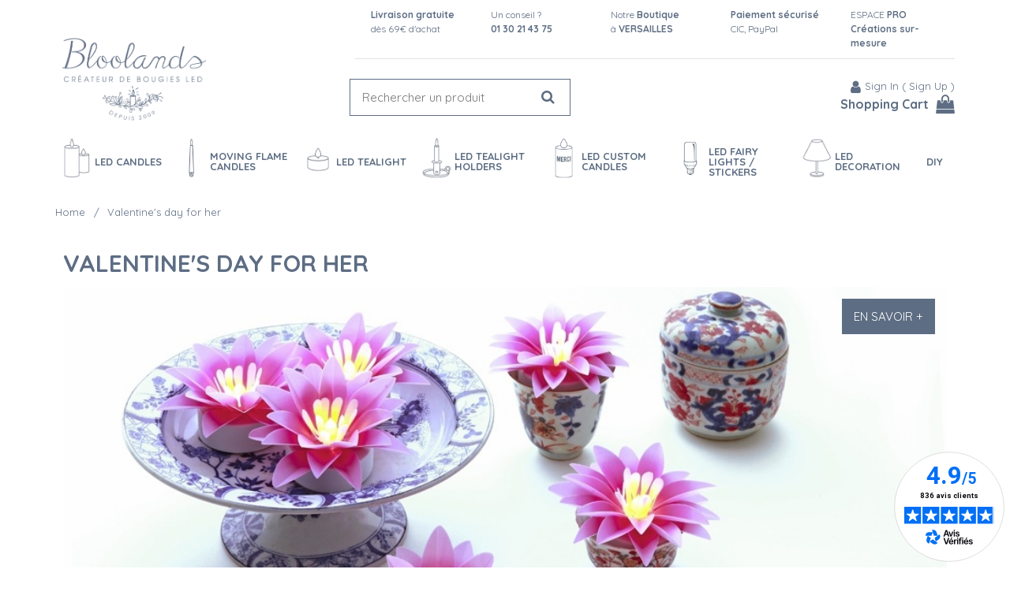

--- FILE ---
content_type: text/html; charset=UTF-8
request_url: https://www.bloolands.com/valentine-s-day-for-her.htm
body_size: 28119
content:
<!DOCTYPE html>
<html lang="en">
<head>
<meta charset="utf-8">
<!--[if lt IE 9]>
  <script src="https://oss.maxcdn.com/libs/html5shiv/3.7.0/html5shiv.js"></script>
<![endif]-->
<meta http-equiv="X-UA-Compatible" content="IE=edge"><script type="text/javascript">(window.NREUM||(NREUM={})).init={ajax:{deny_list:["bam.nr-data.net"]},feature_flags:["soft_nav"]};(window.NREUM||(NREUM={})).loader_config={licenseKey:"4341dee21b",applicationID:"5266018",browserID:"5266028"};;/*! For license information please see nr-loader-rum-1.308.0.min.js.LICENSE.txt */
(()=>{var e,t,r={163:(e,t,r)=>{"use strict";r.d(t,{j:()=>E});var n=r(384),i=r(1741);var a=r(2555);r(860).K7.genericEvents;const s="experimental.resources",o="register",c=e=>{if(!e||"string"!=typeof e)return!1;try{document.createDocumentFragment().querySelector(e)}catch{return!1}return!0};var d=r(2614),u=r(944),l=r(8122);const f="[data-nr-mask]",g=e=>(0,l.a)(e,(()=>{const e={feature_flags:[],experimental:{allow_registered_children:!1,resources:!1},mask_selector:"*",block_selector:"[data-nr-block]",mask_input_options:{color:!1,date:!1,"datetime-local":!1,email:!1,month:!1,number:!1,range:!1,search:!1,tel:!1,text:!1,time:!1,url:!1,week:!1,textarea:!1,select:!1,password:!0}};return{ajax:{deny_list:void 0,block_internal:!0,enabled:!0,autoStart:!0},api:{get allow_registered_children(){return e.feature_flags.includes(o)||e.experimental.allow_registered_children},set allow_registered_children(t){e.experimental.allow_registered_children=t},duplicate_registered_data:!1},browser_consent_mode:{enabled:!1},distributed_tracing:{enabled:void 0,exclude_newrelic_header:void 0,cors_use_newrelic_header:void 0,cors_use_tracecontext_headers:void 0,allowed_origins:void 0},get feature_flags(){return e.feature_flags},set feature_flags(t){e.feature_flags=t},generic_events:{enabled:!0,autoStart:!0},harvest:{interval:30},jserrors:{enabled:!0,autoStart:!0},logging:{enabled:!0,autoStart:!0},metrics:{enabled:!0,autoStart:!0},obfuscate:void 0,page_action:{enabled:!0},page_view_event:{enabled:!0,autoStart:!0},page_view_timing:{enabled:!0,autoStart:!0},performance:{capture_marks:!1,capture_measures:!1,capture_detail:!0,resources:{get enabled(){return e.feature_flags.includes(s)||e.experimental.resources},set enabled(t){e.experimental.resources=t},asset_types:[],first_party_domains:[],ignore_newrelic:!0}},privacy:{cookies_enabled:!0},proxy:{assets:void 0,beacon:void 0},session:{expiresMs:d.wk,inactiveMs:d.BB},session_replay:{autoStart:!0,enabled:!1,preload:!1,sampling_rate:10,error_sampling_rate:100,collect_fonts:!1,inline_images:!1,fix_stylesheets:!0,mask_all_inputs:!0,get mask_text_selector(){return e.mask_selector},set mask_text_selector(t){c(t)?e.mask_selector="".concat(t,",").concat(f):""===t||null===t?e.mask_selector=f:(0,u.R)(5,t)},get block_class(){return"nr-block"},get ignore_class(){return"nr-ignore"},get mask_text_class(){return"nr-mask"},get block_selector(){return e.block_selector},set block_selector(t){c(t)?e.block_selector+=",".concat(t):""!==t&&(0,u.R)(6,t)},get mask_input_options(){return e.mask_input_options},set mask_input_options(t){t&&"object"==typeof t?e.mask_input_options={...t,password:!0}:(0,u.R)(7,t)}},session_trace:{enabled:!0,autoStart:!0},soft_navigations:{enabled:!0,autoStart:!0},spa:{enabled:!0,autoStart:!0},ssl:void 0,user_actions:{enabled:!0,elementAttributes:["id","className","tagName","type"]}}})());var p=r(6154),m=r(9324);let h=0;const v={buildEnv:m.F3,distMethod:m.Xs,version:m.xv,originTime:p.WN},b={consented:!1},y={appMetadata:{},get consented(){return this.session?.state?.consent||b.consented},set consented(e){b.consented=e},customTransaction:void 0,denyList:void 0,disabled:!1,harvester:void 0,isolatedBacklog:!1,isRecording:!1,loaderType:void 0,maxBytes:3e4,obfuscator:void 0,onerror:void 0,ptid:void 0,releaseIds:{},session:void 0,timeKeeper:void 0,registeredEntities:[],jsAttributesMetadata:{bytes:0},get harvestCount(){return++h}},_=e=>{const t=(0,l.a)(e,y),r=Object.keys(v).reduce((e,t)=>(e[t]={value:v[t],writable:!1,configurable:!0,enumerable:!0},e),{});return Object.defineProperties(t,r)};var w=r(5701);const x=e=>{const t=e.startsWith("http");e+="/",r.p=t?e:"https://"+e};var R=r(7836),k=r(3241);const A={accountID:void 0,trustKey:void 0,agentID:void 0,licenseKey:void 0,applicationID:void 0,xpid:void 0},S=e=>(0,l.a)(e,A),T=new Set;function E(e,t={},r,s){let{init:o,info:c,loader_config:d,runtime:u={},exposed:l=!0}=t;if(!c){const e=(0,n.pV)();o=e.init,c=e.info,d=e.loader_config}e.init=g(o||{}),e.loader_config=S(d||{}),c.jsAttributes??={},p.bv&&(c.jsAttributes.isWorker=!0),e.info=(0,a.D)(c);const f=e.init,m=[c.beacon,c.errorBeacon];T.has(e.agentIdentifier)||(f.proxy.assets&&(x(f.proxy.assets),m.push(f.proxy.assets)),f.proxy.beacon&&m.push(f.proxy.beacon),e.beacons=[...m],function(e){const t=(0,n.pV)();Object.getOwnPropertyNames(i.W.prototype).forEach(r=>{const n=i.W.prototype[r];if("function"!=typeof n||"constructor"===n)return;let a=t[r];e[r]&&!1!==e.exposed&&"micro-agent"!==e.runtime?.loaderType&&(t[r]=(...t)=>{const n=e[r](...t);return a?a(...t):n})})}(e),(0,n.US)("activatedFeatures",w.B)),u.denyList=[...f.ajax.deny_list||[],...f.ajax.block_internal?m:[]],u.ptid=e.agentIdentifier,u.loaderType=r,e.runtime=_(u),T.has(e.agentIdentifier)||(e.ee=R.ee.get(e.agentIdentifier),e.exposed=l,(0,k.W)({agentIdentifier:e.agentIdentifier,drained:!!w.B?.[e.agentIdentifier],type:"lifecycle",name:"initialize",feature:void 0,data:e.config})),T.add(e.agentIdentifier)}},384:(e,t,r)=>{"use strict";r.d(t,{NT:()=>s,US:()=>u,Zm:()=>o,bQ:()=>d,dV:()=>c,pV:()=>l});var n=r(6154),i=r(1863),a=r(1910);const s={beacon:"bam.nr-data.net",errorBeacon:"bam.nr-data.net"};function o(){return n.gm.NREUM||(n.gm.NREUM={}),void 0===n.gm.newrelic&&(n.gm.newrelic=n.gm.NREUM),n.gm.NREUM}function c(){let e=o();return e.o||(e.o={ST:n.gm.setTimeout,SI:n.gm.setImmediate||n.gm.setInterval,CT:n.gm.clearTimeout,XHR:n.gm.XMLHttpRequest,REQ:n.gm.Request,EV:n.gm.Event,PR:n.gm.Promise,MO:n.gm.MutationObserver,FETCH:n.gm.fetch,WS:n.gm.WebSocket},(0,a.i)(...Object.values(e.o))),e}function d(e,t){let r=o();r.initializedAgents??={},t.initializedAt={ms:(0,i.t)(),date:new Date},r.initializedAgents[e]=t}function u(e,t){o()[e]=t}function l(){return function(){let e=o();const t=e.info||{};e.info={beacon:s.beacon,errorBeacon:s.errorBeacon,...t}}(),function(){let e=o();const t=e.init||{};e.init={...t}}(),c(),function(){let e=o();const t=e.loader_config||{};e.loader_config={...t}}(),o()}},782:(e,t,r)=>{"use strict";r.d(t,{T:()=>n});const n=r(860).K7.pageViewTiming},860:(e,t,r)=>{"use strict";r.d(t,{$J:()=>u,K7:()=>c,P3:()=>d,XX:()=>i,Yy:()=>o,df:()=>a,qY:()=>n,v4:()=>s});const n="events",i="jserrors",a="browser/blobs",s="rum",o="browser/logs",c={ajax:"ajax",genericEvents:"generic_events",jserrors:i,logging:"logging",metrics:"metrics",pageAction:"page_action",pageViewEvent:"page_view_event",pageViewTiming:"page_view_timing",sessionReplay:"session_replay",sessionTrace:"session_trace",softNav:"soft_navigations",spa:"spa"},d={[c.pageViewEvent]:1,[c.pageViewTiming]:2,[c.metrics]:3,[c.jserrors]:4,[c.spa]:5,[c.ajax]:6,[c.sessionTrace]:7,[c.softNav]:8,[c.sessionReplay]:9,[c.logging]:10,[c.genericEvents]:11},u={[c.pageViewEvent]:s,[c.pageViewTiming]:n,[c.ajax]:n,[c.spa]:n,[c.softNav]:n,[c.metrics]:i,[c.jserrors]:i,[c.sessionTrace]:a,[c.sessionReplay]:a,[c.logging]:o,[c.genericEvents]:"ins"}},944:(e,t,r)=>{"use strict";r.d(t,{R:()=>i});var n=r(3241);function i(e,t){"function"==typeof console.debug&&(console.debug("New Relic Warning: https://github.com/newrelic/newrelic-browser-agent/blob/main/docs/warning-codes.md#".concat(e),t),(0,n.W)({agentIdentifier:null,drained:null,type:"data",name:"warn",feature:"warn",data:{code:e,secondary:t}}))}},1687:(e,t,r)=>{"use strict";r.d(t,{Ak:()=>d,Ze:()=>f,x3:()=>u});var n=r(3241),i=r(7836),a=r(3606),s=r(860),o=r(2646);const c={};function d(e,t){const r={staged:!1,priority:s.P3[t]||0};l(e),c[e].get(t)||c[e].set(t,r)}function u(e,t){e&&c[e]&&(c[e].get(t)&&c[e].delete(t),p(e,t,!1),c[e].size&&g(e))}function l(e){if(!e)throw new Error("agentIdentifier required");c[e]||(c[e]=new Map)}function f(e="",t="feature",r=!1){if(l(e),!e||!c[e].get(t)||r)return p(e,t);c[e].get(t).staged=!0,g(e)}function g(e){const t=Array.from(c[e]);t.every(([e,t])=>t.staged)&&(t.sort((e,t)=>e[1].priority-t[1].priority),t.forEach(([t])=>{c[e].delete(t),p(e,t)}))}function p(e,t,r=!0){const s=e?i.ee.get(e):i.ee,c=a.i.handlers;if(!s.aborted&&s.backlog&&c){if((0,n.W)({agentIdentifier:e,type:"lifecycle",name:"drain",feature:t}),r){const e=s.backlog[t],r=c[t];if(r){for(let t=0;e&&t<e.length;++t)m(e[t],r);Object.entries(r).forEach(([e,t])=>{Object.values(t||{}).forEach(t=>{t[0]?.on&&t[0]?.context()instanceof o.y&&t[0].on(e,t[1])})})}}s.isolatedBacklog||delete c[t],s.backlog[t]=null,s.emit("drain-"+t,[])}}function m(e,t){var r=e[1];Object.values(t[r]||{}).forEach(t=>{var r=e[0];if(t[0]===r){var n=t[1],i=e[3],a=e[2];n.apply(i,a)}})}},1738:(e,t,r)=>{"use strict";r.d(t,{U:()=>g,Y:()=>f});var n=r(3241),i=r(9908),a=r(1863),s=r(944),o=r(5701),c=r(3969),d=r(8362),u=r(860),l=r(4261);function f(e,t,r,a){const f=a||r;!f||f[e]&&f[e]!==d.d.prototype[e]||(f[e]=function(){(0,i.p)(c.xV,["API/"+e+"/called"],void 0,u.K7.metrics,r.ee),(0,n.W)({agentIdentifier:r.agentIdentifier,drained:!!o.B?.[r.agentIdentifier],type:"data",name:"api",feature:l.Pl+e,data:{}});try{return t.apply(this,arguments)}catch(e){(0,s.R)(23,e)}})}function g(e,t,r,n,s){const o=e.info;null===r?delete o.jsAttributes[t]:o.jsAttributes[t]=r,(s||null===r)&&(0,i.p)(l.Pl+n,[(0,a.t)(),t,r],void 0,"session",e.ee)}},1741:(e,t,r)=>{"use strict";r.d(t,{W:()=>a});var n=r(944),i=r(4261);class a{#e(e,...t){if(this[e]!==a.prototype[e])return this[e](...t);(0,n.R)(35,e)}addPageAction(e,t){return this.#e(i.hG,e,t)}register(e){return this.#e(i.eY,e)}recordCustomEvent(e,t){return this.#e(i.fF,e,t)}setPageViewName(e,t){return this.#e(i.Fw,e,t)}setCustomAttribute(e,t,r){return this.#e(i.cD,e,t,r)}noticeError(e,t){return this.#e(i.o5,e,t)}setUserId(e,t=!1){return this.#e(i.Dl,e,t)}setApplicationVersion(e){return this.#e(i.nb,e)}setErrorHandler(e){return this.#e(i.bt,e)}addRelease(e,t){return this.#e(i.k6,e,t)}log(e,t){return this.#e(i.$9,e,t)}start(){return this.#e(i.d3)}finished(e){return this.#e(i.BL,e)}recordReplay(){return this.#e(i.CH)}pauseReplay(){return this.#e(i.Tb)}addToTrace(e){return this.#e(i.U2,e)}setCurrentRouteName(e){return this.#e(i.PA,e)}interaction(e){return this.#e(i.dT,e)}wrapLogger(e,t,r){return this.#e(i.Wb,e,t,r)}measure(e,t){return this.#e(i.V1,e,t)}consent(e){return this.#e(i.Pv,e)}}},1863:(e,t,r)=>{"use strict";function n(){return Math.floor(performance.now())}r.d(t,{t:()=>n})},1910:(e,t,r)=>{"use strict";r.d(t,{i:()=>a});var n=r(944);const i=new Map;function a(...e){return e.every(e=>{if(i.has(e))return i.get(e);const t="function"==typeof e?e.toString():"",r=t.includes("[native code]"),a=t.includes("nrWrapper");return r||a||(0,n.R)(64,e?.name||t),i.set(e,r),r})}},2555:(e,t,r)=>{"use strict";r.d(t,{D:()=>o,f:()=>s});var n=r(384),i=r(8122);const a={beacon:n.NT.beacon,errorBeacon:n.NT.errorBeacon,licenseKey:void 0,applicationID:void 0,sa:void 0,queueTime:void 0,applicationTime:void 0,ttGuid:void 0,user:void 0,account:void 0,product:void 0,extra:void 0,jsAttributes:{},userAttributes:void 0,atts:void 0,transactionName:void 0,tNamePlain:void 0};function s(e){try{return!!e.licenseKey&&!!e.errorBeacon&&!!e.applicationID}catch(e){return!1}}const o=e=>(0,i.a)(e,a)},2614:(e,t,r)=>{"use strict";r.d(t,{BB:()=>s,H3:()=>n,g:()=>d,iL:()=>c,tS:()=>o,uh:()=>i,wk:()=>a});const n="NRBA",i="SESSION",a=144e5,s=18e5,o={STARTED:"session-started",PAUSE:"session-pause",RESET:"session-reset",RESUME:"session-resume",UPDATE:"session-update"},c={SAME_TAB:"same-tab",CROSS_TAB:"cross-tab"},d={OFF:0,FULL:1,ERROR:2}},2646:(e,t,r)=>{"use strict";r.d(t,{y:()=>n});class n{constructor(e){this.contextId=e}}},2843:(e,t,r)=>{"use strict";r.d(t,{G:()=>a,u:()=>i});var n=r(3878);function i(e,t=!1,r,i){(0,n.DD)("visibilitychange",function(){if(t)return void("hidden"===document.visibilityState&&e());e(document.visibilityState)},r,i)}function a(e,t,r){(0,n.sp)("pagehide",e,t,r)}},3241:(e,t,r)=>{"use strict";r.d(t,{W:()=>a});var n=r(6154);const i="newrelic";function a(e={}){try{n.gm.dispatchEvent(new CustomEvent(i,{detail:e}))}catch(e){}}},3606:(e,t,r)=>{"use strict";r.d(t,{i:()=>a});var n=r(9908);a.on=s;var i=a.handlers={};function a(e,t,r,a){s(a||n.d,i,e,t,r)}function s(e,t,r,i,a){a||(a="feature"),e||(e=n.d);var s=t[a]=t[a]||{};(s[r]=s[r]||[]).push([e,i])}},3878:(e,t,r)=>{"use strict";function n(e,t){return{capture:e,passive:!1,signal:t}}function i(e,t,r=!1,i){window.addEventListener(e,t,n(r,i))}function a(e,t,r=!1,i){document.addEventListener(e,t,n(r,i))}r.d(t,{DD:()=>a,jT:()=>n,sp:()=>i})},3969:(e,t,r)=>{"use strict";r.d(t,{TZ:()=>n,XG:()=>o,rs:()=>i,xV:()=>s,z_:()=>a});const n=r(860).K7.metrics,i="sm",a="cm",s="storeSupportabilityMetrics",o="storeEventMetrics"},4234:(e,t,r)=>{"use strict";r.d(t,{W:()=>a});var n=r(7836),i=r(1687);class a{constructor(e,t){this.agentIdentifier=e,this.ee=n.ee.get(e),this.featureName=t,this.blocked=!1}deregisterDrain(){(0,i.x3)(this.agentIdentifier,this.featureName)}}},4261:(e,t,r)=>{"use strict";r.d(t,{$9:()=>d,BL:()=>o,CH:()=>g,Dl:()=>_,Fw:()=>y,PA:()=>h,Pl:()=>n,Pv:()=>k,Tb:()=>l,U2:()=>a,V1:()=>R,Wb:()=>x,bt:()=>b,cD:()=>v,d3:()=>w,dT:()=>c,eY:()=>p,fF:()=>f,hG:()=>i,k6:()=>s,nb:()=>m,o5:()=>u});const n="api-",i="addPageAction",a="addToTrace",s="addRelease",o="finished",c="interaction",d="log",u="noticeError",l="pauseReplay",f="recordCustomEvent",g="recordReplay",p="register",m="setApplicationVersion",h="setCurrentRouteName",v="setCustomAttribute",b="setErrorHandler",y="setPageViewName",_="setUserId",w="start",x="wrapLogger",R="measure",k="consent"},5289:(e,t,r)=>{"use strict";r.d(t,{GG:()=>s,Qr:()=>c,sB:()=>o});var n=r(3878),i=r(6389);function a(){return"undefined"==typeof document||"complete"===document.readyState}function s(e,t){if(a())return e();const r=(0,i.J)(e),s=setInterval(()=>{a()&&(clearInterval(s),r())},500);(0,n.sp)("load",r,t)}function o(e){if(a())return e();(0,n.DD)("DOMContentLoaded",e)}function c(e){if(a())return e();(0,n.sp)("popstate",e)}},5607:(e,t,r)=>{"use strict";r.d(t,{W:()=>n});const n=(0,r(9566).bz)()},5701:(e,t,r)=>{"use strict";r.d(t,{B:()=>a,t:()=>s});var n=r(3241);const i=new Set,a={};function s(e,t){const r=t.agentIdentifier;a[r]??={},e&&"object"==typeof e&&(i.has(r)||(t.ee.emit("rumresp",[e]),a[r]=e,i.add(r),(0,n.W)({agentIdentifier:r,loaded:!0,drained:!0,type:"lifecycle",name:"load",feature:void 0,data:e})))}},6154:(e,t,r)=>{"use strict";r.d(t,{OF:()=>c,RI:()=>i,WN:()=>u,bv:()=>a,eN:()=>l,gm:()=>s,mw:()=>o,sb:()=>d});var n=r(1863);const i="undefined"!=typeof window&&!!window.document,a="undefined"!=typeof WorkerGlobalScope&&("undefined"!=typeof self&&self instanceof WorkerGlobalScope&&self.navigator instanceof WorkerNavigator||"undefined"!=typeof globalThis&&globalThis instanceof WorkerGlobalScope&&globalThis.navigator instanceof WorkerNavigator),s=i?window:"undefined"!=typeof WorkerGlobalScope&&("undefined"!=typeof self&&self instanceof WorkerGlobalScope&&self||"undefined"!=typeof globalThis&&globalThis instanceof WorkerGlobalScope&&globalThis),o=Boolean("hidden"===s?.document?.visibilityState),c=/iPad|iPhone|iPod/.test(s.navigator?.userAgent),d=c&&"undefined"==typeof SharedWorker,u=((()=>{const e=s.navigator?.userAgent?.match(/Firefox[/\s](\d+\.\d+)/);Array.isArray(e)&&e.length>=2&&e[1]})(),Date.now()-(0,n.t)()),l=()=>"undefined"!=typeof PerformanceNavigationTiming&&s?.performance?.getEntriesByType("navigation")?.[0]?.responseStart},6389:(e,t,r)=>{"use strict";function n(e,t=500,r={}){const n=r?.leading||!1;let i;return(...r)=>{n&&void 0===i&&(e.apply(this,r),i=setTimeout(()=>{i=clearTimeout(i)},t)),n||(clearTimeout(i),i=setTimeout(()=>{e.apply(this,r)},t))}}function i(e){let t=!1;return(...r)=>{t||(t=!0,e.apply(this,r))}}r.d(t,{J:()=>i,s:()=>n})},6630:(e,t,r)=>{"use strict";r.d(t,{T:()=>n});const n=r(860).K7.pageViewEvent},7699:(e,t,r)=>{"use strict";r.d(t,{It:()=>a,KC:()=>o,No:()=>i,qh:()=>s});var n=r(860);const i=16e3,a=1e6,s="SESSION_ERROR",o={[n.K7.logging]:!0,[n.K7.genericEvents]:!1,[n.K7.jserrors]:!1,[n.K7.ajax]:!1}},7836:(e,t,r)=>{"use strict";r.d(t,{P:()=>o,ee:()=>c});var n=r(384),i=r(8990),a=r(2646),s=r(5607);const o="nr@context:".concat(s.W),c=function e(t,r){var n={},s={},u={},l=!1;try{l=16===r.length&&d.initializedAgents?.[r]?.runtime.isolatedBacklog}catch(e){}var f={on:p,addEventListener:p,removeEventListener:function(e,t){var r=n[e];if(!r)return;for(var i=0;i<r.length;i++)r[i]===t&&r.splice(i,1)},emit:function(e,r,n,i,a){!1!==a&&(a=!0);if(c.aborted&&!i)return;t&&a&&t.emit(e,r,n);var o=g(n);m(e).forEach(e=>{e.apply(o,r)});var d=v()[s[e]];d&&d.push([f,e,r,o]);return o},get:h,listeners:m,context:g,buffer:function(e,t){const r=v();if(t=t||"feature",f.aborted)return;Object.entries(e||{}).forEach(([e,n])=>{s[n]=t,t in r||(r[t]=[])})},abort:function(){f._aborted=!0,Object.keys(f.backlog).forEach(e=>{delete f.backlog[e]})},isBuffering:function(e){return!!v()[s[e]]},debugId:r,backlog:l?{}:t&&"object"==typeof t.backlog?t.backlog:{},isolatedBacklog:l};return Object.defineProperty(f,"aborted",{get:()=>{let e=f._aborted||!1;return e||(t&&(e=t.aborted),e)}}),f;function g(e){return e&&e instanceof a.y?e:e?(0,i.I)(e,o,()=>new a.y(o)):new a.y(o)}function p(e,t){n[e]=m(e).concat(t)}function m(e){return n[e]||[]}function h(t){return u[t]=u[t]||e(f,t)}function v(){return f.backlog}}(void 0,"globalEE"),d=(0,n.Zm)();d.ee||(d.ee=c)},8122:(e,t,r)=>{"use strict";r.d(t,{a:()=>i});var n=r(944);function i(e,t){try{if(!e||"object"!=typeof e)return(0,n.R)(3);if(!t||"object"!=typeof t)return(0,n.R)(4);const r=Object.create(Object.getPrototypeOf(t),Object.getOwnPropertyDescriptors(t)),a=0===Object.keys(r).length?e:r;for(let s in a)if(void 0!==e[s])try{if(null===e[s]){r[s]=null;continue}Array.isArray(e[s])&&Array.isArray(t[s])?r[s]=Array.from(new Set([...e[s],...t[s]])):"object"==typeof e[s]&&"object"==typeof t[s]?r[s]=i(e[s],t[s]):r[s]=e[s]}catch(e){r[s]||(0,n.R)(1,e)}return r}catch(e){(0,n.R)(2,e)}}},8362:(e,t,r)=>{"use strict";r.d(t,{d:()=>a});var n=r(9566),i=r(1741);class a extends i.W{agentIdentifier=(0,n.LA)(16)}},8374:(e,t,r)=>{r.nc=(()=>{try{return document?.currentScript?.nonce}catch(e){}return""})()},8990:(e,t,r)=>{"use strict";r.d(t,{I:()=>i});var n=Object.prototype.hasOwnProperty;function i(e,t,r){if(n.call(e,t))return e[t];var i=r();if(Object.defineProperty&&Object.keys)try{return Object.defineProperty(e,t,{value:i,writable:!0,enumerable:!1}),i}catch(e){}return e[t]=i,i}},9324:(e,t,r)=>{"use strict";r.d(t,{F3:()=>i,Xs:()=>a,xv:()=>n});const n="1.308.0",i="PROD",a="CDN"},9566:(e,t,r)=>{"use strict";r.d(t,{LA:()=>o,bz:()=>s});var n=r(6154);const i="xxxxxxxx-xxxx-4xxx-yxxx-xxxxxxxxxxxx";function a(e,t){return e?15&e[t]:16*Math.random()|0}function s(){const e=n.gm?.crypto||n.gm?.msCrypto;let t,r=0;return e&&e.getRandomValues&&(t=e.getRandomValues(new Uint8Array(30))),i.split("").map(e=>"x"===e?a(t,r++).toString(16):"y"===e?(3&a()|8).toString(16):e).join("")}function o(e){const t=n.gm?.crypto||n.gm?.msCrypto;let r,i=0;t&&t.getRandomValues&&(r=t.getRandomValues(new Uint8Array(e)));const s=[];for(var o=0;o<e;o++)s.push(a(r,i++).toString(16));return s.join("")}},9908:(e,t,r)=>{"use strict";r.d(t,{d:()=>n,p:()=>i});var n=r(7836).ee.get("handle");function i(e,t,r,i,a){a?(a.buffer([e],i),a.emit(e,t,r)):(n.buffer([e],i),n.emit(e,t,r))}}},n={};function i(e){var t=n[e];if(void 0!==t)return t.exports;var a=n[e]={exports:{}};return r[e](a,a.exports,i),a.exports}i.m=r,i.d=(e,t)=>{for(var r in t)i.o(t,r)&&!i.o(e,r)&&Object.defineProperty(e,r,{enumerable:!0,get:t[r]})},i.f={},i.e=e=>Promise.all(Object.keys(i.f).reduce((t,r)=>(i.f[r](e,t),t),[])),i.u=e=>"nr-rum-1.308.0.min.js",i.o=(e,t)=>Object.prototype.hasOwnProperty.call(e,t),e={},t="NRBA-1.308.0.PROD:",i.l=(r,n,a,s)=>{if(e[r])e[r].push(n);else{var o,c;if(void 0!==a)for(var d=document.getElementsByTagName("script"),u=0;u<d.length;u++){var l=d[u];if(l.getAttribute("src")==r||l.getAttribute("data-webpack")==t+a){o=l;break}}if(!o){c=!0;var f={296:"sha512-+MIMDsOcckGXa1EdWHqFNv7P+JUkd5kQwCBr3KE6uCvnsBNUrdSt4a/3/L4j4TxtnaMNjHpza2/erNQbpacJQA=="};(o=document.createElement("script")).charset="utf-8",i.nc&&o.setAttribute("nonce",i.nc),o.setAttribute("data-webpack",t+a),o.src=r,0!==o.src.indexOf(window.location.origin+"/")&&(o.crossOrigin="anonymous"),f[s]&&(o.integrity=f[s])}e[r]=[n];var g=(t,n)=>{o.onerror=o.onload=null,clearTimeout(p);var i=e[r];if(delete e[r],o.parentNode&&o.parentNode.removeChild(o),i&&i.forEach(e=>e(n)),t)return t(n)},p=setTimeout(g.bind(null,void 0,{type:"timeout",target:o}),12e4);o.onerror=g.bind(null,o.onerror),o.onload=g.bind(null,o.onload),c&&document.head.appendChild(o)}},i.r=e=>{"undefined"!=typeof Symbol&&Symbol.toStringTag&&Object.defineProperty(e,Symbol.toStringTag,{value:"Module"}),Object.defineProperty(e,"__esModule",{value:!0})},i.p="https://js-agent.newrelic.com/",(()=>{var e={374:0,840:0};i.f.j=(t,r)=>{var n=i.o(e,t)?e[t]:void 0;if(0!==n)if(n)r.push(n[2]);else{var a=new Promise((r,i)=>n=e[t]=[r,i]);r.push(n[2]=a);var s=i.p+i.u(t),o=new Error;i.l(s,r=>{if(i.o(e,t)&&(0!==(n=e[t])&&(e[t]=void 0),n)){var a=r&&("load"===r.type?"missing":r.type),s=r&&r.target&&r.target.src;o.message="Loading chunk "+t+" failed: ("+a+": "+s+")",o.name="ChunkLoadError",o.type=a,o.request=s,n[1](o)}},"chunk-"+t,t)}};var t=(t,r)=>{var n,a,[s,o,c]=r,d=0;if(s.some(t=>0!==e[t])){for(n in o)i.o(o,n)&&(i.m[n]=o[n]);if(c)c(i)}for(t&&t(r);d<s.length;d++)a=s[d],i.o(e,a)&&e[a]&&e[a][0](),e[a]=0},r=self["webpackChunk:NRBA-1.308.0.PROD"]=self["webpackChunk:NRBA-1.308.0.PROD"]||[];r.forEach(t.bind(null,0)),r.push=t.bind(null,r.push.bind(r))})(),(()=>{"use strict";i(8374);var e=i(8362),t=i(860);const r=Object.values(t.K7);var n=i(163);var a=i(9908),s=i(1863),o=i(4261),c=i(1738);var d=i(1687),u=i(4234),l=i(5289),f=i(6154),g=i(944),p=i(384);const m=e=>f.RI&&!0===e?.privacy.cookies_enabled;function h(e){return!!(0,p.dV)().o.MO&&m(e)&&!0===e?.session_trace.enabled}var v=i(6389),b=i(7699);class y extends u.W{constructor(e,t){super(e.agentIdentifier,t),this.agentRef=e,this.abortHandler=void 0,this.featAggregate=void 0,this.loadedSuccessfully=void 0,this.onAggregateImported=new Promise(e=>{this.loadedSuccessfully=e}),this.deferred=Promise.resolve(),!1===e.init[this.featureName].autoStart?this.deferred=new Promise((t,r)=>{this.ee.on("manual-start-all",(0,v.J)(()=>{(0,d.Ak)(e.agentIdentifier,this.featureName),t()}))}):(0,d.Ak)(e.agentIdentifier,t)}importAggregator(e,t,r={}){if(this.featAggregate)return;const n=async()=>{let n;await this.deferred;try{if(m(e.init)){const{setupAgentSession:t}=await i.e(296).then(i.bind(i,3305));n=t(e)}}catch(e){(0,g.R)(20,e),this.ee.emit("internal-error",[e]),(0,a.p)(b.qh,[e],void 0,this.featureName,this.ee)}try{if(!this.#t(this.featureName,n,e.init))return(0,d.Ze)(this.agentIdentifier,this.featureName),void this.loadedSuccessfully(!1);const{Aggregate:i}=await t();this.featAggregate=new i(e,r),e.runtime.harvester.initializedAggregates.push(this.featAggregate),this.loadedSuccessfully(!0)}catch(e){(0,g.R)(34,e),this.abortHandler?.(),(0,d.Ze)(this.agentIdentifier,this.featureName,!0),this.loadedSuccessfully(!1),this.ee&&this.ee.abort()}};f.RI?(0,l.GG)(()=>n(),!0):n()}#t(e,r,n){if(this.blocked)return!1;switch(e){case t.K7.sessionReplay:return h(n)&&!!r;case t.K7.sessionTrace:return!!r;default:return!0}}}var _=i(6630),w=i(2614),x=i(3241);class R extends y{static featureName=_.T;constructor(e){var t;super(e,_.T),this.setupInspectionEvents(e.agentIdentifier),t=e,(0,c.Y)(o.Fw,function(e,r){"string"==typeof e&&("/"!==e.charAt(0)&&(e="/"+e),t.runtime.customTransaction=(r||"http://custom.transaction")+e,(0,a.p)(o.Pl+o.Fw,[(0,s.t)()],void 0,void 0,t.ee))},t),this.importAggregator(e,()=>i.e(296).then(i.bind(i,3943)))}setupInspectionEvents(e){const t=(t,r)=>{t&&(0,x.W)({agentIdentifier:e,timeStamp:t.timeStamp,loaded:"complete"===t.target.readyState,type:"window",name:r,data:t.target.location+""})};(0,l.sB)(e=>{t(e,"DOMContentLoaded")}),(0,l.GG)(e=>{t(e,"load")}),(0,l.Qr)(e=>{t(e,"navigate")}),this.ee.on(w.tS.UPDATE,(t,r)=>{(0,x.W)({agentIdentifier:e,type:"lifecycle",name:"session",data:r})})}}class k extends e.d{constructor(e){var t;(super(),f.gm)?(this.features={},(0,p.bQ)(this.agentIdentifier,this),this.desiredFeatures=new Set(e.features||[]),this.desiredFeatures.add(R),(0,n.j)(this,e,e.loaderType||"agent"),t=this,(0,c.Y)(o.cD,function(e,r,n=!1){if("string"==typeof e){if(["string","number","boolean"].includes(typeof r)||null===r)return(0,c.U)(t,e,r,o.cD,n);(0,g.R)(40,typeof r)}else(0,g.R)(39,typeof e)},t),function(e){(0,c.Y)(o.Dl,function(t,r=!1){if("string"!=typeof t&&null!==t)return void(0,g.R)(41,typeof t);const n=e.info.jsAttributes["enduser.id"];r&&null!=n&&n!==t?(0,a.p)(o.Pl+"setUserIdAndResetSession",[t],void 0,"session",e.ee):(0,c.U)(e,"enduser.id",t,o.Dl,!0)},e)}(this),function(e){(0,c.Y)(o.nb,function(t){if("string"==typeof t||null===t)return(0,c.U)(e,"application.version",t,o.nb,!1);(0,g.R)(42,typeof t)},e)}(this),function(e){(0,c.Y)(o.d3,function(){e.ee.emit("manual-start-all")},e)}(this),function(e){(0,c.Y)(o.Pv,function(t=!0){if("boolean"==typeof t){if((0,a.p)(o.Pl+o.Pv,[t],void 0,"session",e.ee),e.runtime.consented=t,t){const t=e.features.page_view_event;t.onAggregateImported.then(e=>{const r=t.featAggregate;e&&!r.sentRum&&r.sendRum()})}}else(0,g.R)(65,typeof t)},e)}(this),this.run()):(0,g.R)(21)}get config(){return{info:this.info,init:this.init,loader_config:this.loader_config,runtime:this.runtime}}get api(){return this}run(){try{const e=function(e){const t={};return r.forEach(r=>{t[r]=!!e[r]?.enabled}),t}(this.init),n=[...this.desiredFeatures];n.sort((e,r)=>t.P3[e.featureName]-t.P3[r.featureName]),n.forEach(r=>{if(!e[r.featureName]&&r.featureName!==t.K7.pageViewEvent)return;if(r.featureName===t.K7.spa)return void(0,g.R)(67);const n=function(e){switch(e){case t.K7.ajax:return[t.K7.jserrors];case t.K7.sessionTrace:return[t.K7.ajax,t.K7.pageViewEvent];case t.K7.sessionReplay:return[t.K7.sessionTrace];case t.K7.pageViewTiming:return[t.K7.pageViewEvent];default:return[]}}(r.featureName).filter(e=>!(e in this.features));n.length>0&&(0,g.R)(36,{targetFeature:r.featureName,missingDependencies:n}),this.features[r.featureName]=new r(this)})}catch(e){(0,g.R)(22,e);for(const e in this.features)this.features[e].abortHandler?.();const t=(0,p.Zm)();delete t.initializedAgents[this.agentIdentifier]?.features,delete this.sharedAggregator;return t.ee.get(this.agentIdentifier).abort(),!1}}}var A=i(2843),S=i(782);class T extends y{static featureName=S.T;constructor(e){super(e,S.T),f.RI&&((0,A.u)(()=>(0,a.p)("docHidden",[(0,s.t)()],void 0,S.T,this.ee),!0),(0,A.G)(()=>(0,a.p)("winPagehide",[(0,s.t)()],void 0,S.T,this.ee)),this.importAggregator(e,()=>i.e(296).then(i.bind(i,2117))))}}var E=i(3969);class I extends y{static featureName=E.TZ;constructor(e){super(e,E.TZ),f.RI&&document.addEventListener("securitypolicyviolation",e=>{(0,a.p)(E.xV,["Generic/CSPViolation/Detected"],void 0,this.featureName,this.ee)}),this.importAggregator(e,()=>i.e(296).then(i.bind(i,9623)))}}new k({features:[R,T,I],loaderType:"lite"})})()})();</script>
<meta name="viewport" content="width=device-width, initial-scale=1">
<title>Original Valentine&#039;s day present for her</title>
<meta name="robots" content="INDEX, FOLLOW"/>
        <meta name="description" content="Tired of perfum and fresh flowers? Get original with our luminous flowers! Handmade and totally safe, these flower candles do not heat: the succes for your romantic dinner." />
<meta name="identifier-url" content="https://www.bloolands.com" />
<meta name="author" content="Y-Proximité" />
<meta name="version" content="1.88.2" />
<meta name="copyright" content="https://www.bloolands.com" />
<meta http-equiv="Cache-Control" content="no-cache" />


<script src="https://www.bloolands.com/mag/scripts/jquery/jquery-1.8.2.min.js"></script>
<!-- BEGIN CSS -->
<link rel="stylesheet" type="text/css" href="https://www.bloolands.com/mag/css/basic.css?v=1.88.2" media="screen" />
	<!-- sur mesure -->
<link rel="stylesheet" type="text/css" href="https://www.bloolands.com/style.css?v=202512021424" media="screen" />
	<link rel="stylesheet" type="text/css" href="https://www.bloolands.com/store.css?v=202601121251" media="screen" />
<link rel="stylesheet" type="text/css" href="https://www.bloolands.com/print.css" media="print" />
<!-- END CSS -->

<script src="https://www.bloolands.com/mag/scripts/common.js?v=1.88.2"></script>
<script src="https://www.bloolands.com/mag/scripts/lib_ajax_v2.js?v=1.88.2"></script>

<!-- NOTE : Également mis à disposition dans "Extra_head_order". -->

<!-- Google tag (gtag.js) -->
<script async src="https://www.googletagmanager.com/gtag/js?id=G-CG01BYLC9V"></script>
<script>
  window.dataLayer = window.dataLayer || [];
  function gtag(){dataLayer.push(arguments);}
  gtag('js', new Date());

  gtag('config', 'G-CG01BYLC9V');
</script>

<meta name="viewport" content="width=device-width, initial-scale=1.0">

<link rel="stylesheet" href="/css/knacss.css" media="all">
<link rel="stylesheet" href="https://stackpath.bootstrapcdn.com/font-awesome/4.7.0/css/font-awesome.min.css">

<link rel="apple-touch-icon" sizes="180x180" href="/favicons/apple-touch-icon.png">
<link rel="icon" type="image/png" href="/favicons/favicon-32x32.png" sizes="32x32">
<link rel="icon" type="image/png" href="/favicons/favicon-16x16.png" sizes="16x16">
<link rel="manifest" href="/favicons/manifest.json">
<link rel="mask-icon" href="/favicons/safari-pinned-tab.svg" color="#5d6d83">
<link rel="shortcut icon" href="/favicons/favicon.ico">
<meta name="apple-mobile-web-app-title" content="Bloolands">
<meta name="application-name" content="Bloolands">
<meta name="msapplication-config" content="/favicons/browserconfig.xml">
<meta name="theme-color" content="#5d6d83">

<meta name="y_key" content="dcc858a0e8a46547">
<meta name="p:domain_verify" content="6e69a3e937dc1cb3078fd8721b1b46c8">

<!-- Extra en-tête -->
<div id="extra_en-tete" class="grid">
    <ul class="grid5 right w100 tiny-hidden small-hidden large-w66">
    
        <li>
            <a href="/bougies-a-led-livraison.htm">
                <span class="bold">Livraison gratuite</span><br />
                dès 69€ d'achat
            </a>
        </li>
        
        <li>
            <a href="/bougies-a-led-service.htm">
                Un conseil ?<br />
                <span class="bold">01 30 21 43 75</span>
            </a>
        </li>
        
        <li>
            <a href="/bougie-led-vous-etes-a-recherche-une-boutique-a-paris-ou-un-magasin-en-ile-france-652777.htm">
                Notre <span class="bold">Boutique</span><br />
                à <span class="bold">VERSAILLES</span>
            </a>
        </li>
        
        <li>
            <a href="/paiement-securise-sur-le-site-bloolands.htm">
                <span class="bold">Paiement sécurisé</span><br />
                CIC, PayPal
            </a>
        </li>
        
        <li>
            <a href="/bougies-led-professionnel.htm">
                ESPACE <span class="bold">PRO</span><br />
                <strong>Créations sur-mesure</strong>
            </a>
        </li>
    
    </ul>
</div>
<!-- /Extra en-tête -->

<!-- Pinterest Tag -->
<script>
!function(e){if(!window.pintrk){window.pintrk = function () {
window.pintrk.queue.push(Array.prototype.slice.call(arguments))};var
  n=window.pintrk;n.queue=[],n.version="3.0";var
  t=document.createElement("script");t.async=!0,t.src=e;var
  r=document.getElementsByTagName("script")[0];
  r.parentNode.insertBefore(t,r)}}("https://s.pinimg.com/ct/core.js");
pintrk('load', '2613845521459', {em: '<user_email_address>'});
pintrk('page');
</script>
<noscript>
<img height="1" width="1" style="display:none;" alt=""
  src="https://ct.pinterest.com/v3/?tid=2613845521459&pd[em]=<hashed_email_address>&noscript=1" />
</noscript>
<!-- end Pinterest Tag -->

<script>
window.axeptioSettings = {
  clientId: "624c60adff64f0b97f62f89a",
  cookiesVersion: "bloolands-fr",
  googleConsentMode: {
    default: {
      analytics_storage: "denied",
      ad_storage: "denied",
      ad_user_data: "denied",
      ad_personalization: "denied",
      wait_for_update: 500
    }
  }
};
 
(function(d, s) {
  var t = d.getElementsByTagName(s)[0], e = d.createElement(s);
  e.async = true; e.src = "//static.axept.io/sdk.js";
  t.parentNode.insertBefore(e, t);
})(document, "script");
</script>

<script async align="left" charset="utf-8" src="https://widgets.rr.skeepers.io/generated/cec1894c-0489-aa14-25ef-60152811b32e/78ea4aff-99b1-4d29-a7ff-1577f65606e1.js"></script><script>
(function(i,s,o,g,r,a,m){i['GoogleAnalyticsObject']=r;i[r]=i[r]||function(){
(i[r].q=i[r].q||[]).push(arguments)},i[r].l=1*new Date();a=s.createElement(o),
m=s.getElementsByTagName(o)[0];a.async=1;a.src=g;m.parentNode.insertBefore(a,m)
})(window,document,'script','https://www.google-analytics.com/analytics.js','ga');

ga('create', 'G-CG01BYLC9V', 'auto');
ga('require', 'displayfeatures');
ga('send', 'pageview');
</script>
<meta property="fb:app_id" content="229406610527086"/>
</head>
<body >
<script src="/mag/scripts/newsletter.js"></script> <!-- NOTE : Également mis à disposition dans "Extra_order". -->
<script src="https://cdnjs.cloudflare.com/ajax/libs/jquery-tools/1.2.7/jquery.tools.min.js"></script>
<script src="/js/tout_sauf_achat.js"></script>    <div class="bkg_texture">
<div id="master">
<div id="top">
<div id="logo" itemscope itemtype="http://schema.org/Organization">
    <a itemprop="url" href="https://www.bloolands.com" title="Home page">
    			<img itemprop="logo" src="https://www.bloolands.com/img/logo.png"  alt="" />
		<span>
		 
			Home page
			</span>
</a>
        	    </div>
<div id="flag">
<ul>
<li class="fr"><a href="/mag/fr.php" title="Fran&ccedil;ais"><span>fr</span></a></li>
<li class="en"><a href="/mag/en.php" title="English"><span>en</span></a></li>
</ul>
</div>
<div id="comand">
<ul>
<li class="start"></li>
<li class="help"><a href="https://www.bloolands.com/mag/en/help_99.php" title="Customer Support"><span>Customer Support</span></a></li>
<li class="account"><a href="https://www.bloolands.com/mag/en/acc_menu.php" title="my account"><span>my account</span></a></li>

<li class="log" id="log_logout" style="display:none"><a href="https://www.bloolands.com/mag/en/log_out.php" title="logout"><span>logout</span></a>
    <div class="log_detail">
        <span class="par_g">(</span>
        <span id="log_bonjour">hello, </span> 
        <div id="log_name"> 
            <a href="https://www.bloolands.com/mag/en/acc_menu.php" title="my account">
                        <span id="log_firstname"></span> 
            <span id="log_lastname"></span></a> 
        </div> 
        <span class="par_d">)</span> 
    </div> 
</li>

<li class="log" id="log_login"><a href="https://www.bloolands.com/mag/en/acc_menu.php" title="sign in"><span>sign in</span></a>
    <div class="log_detail">
        <span class="par_g">(</span>
        <a href="https://www.bloolands.com/mag/en/acc_menu.php" title="sign up"><span id="log_inscription">sign up</span></a>
        <span class="par_d">)</span>
    </div>
</li>

<li class="basket"><a href="https://www.bloolands.com/mag/en/shoppingcart.php" title="shopping cart"><span>shopping cart</span></a>
<div id="item_basket">
<span id="par_g" class="par_g"></span>
<div id="nb_article">
<span id="numit_basket"></span>
<span id="charact_basket"></span>
</div>
<div id="total_basket">
<span id="chartotal_basket"></span>
<span id="totalit_basket"></span><span id="currency_basket"></span> <span id="charit_basket"></span>
</div>
<span id="par_d" class="par_d"></span>
</div>
</li>
<li class="order"><a href="https://www.bloolands.com/mag/en/shoppingcart.php" title="order"><span>order</span></a></li>

<li class="end"></li>
</ul>
</div>
</div>
     
<!-- POPUP DE BASKET -->
	
        <div id="popup_div_bkjs" class="pop_up pop_alert">
            <table><tr><td >
                <div class="sf_pop sf_pop_height">
                        <div class="top">
                            <span>Add to cart</span>
                            <input class="btn_short close" type="button" value="X" onclick="document.getElementById('popup_div_bkjs').style.display='none'"  />
                        </div>
                        <div class="contener">
                            <p>Product added to the basket <span id="popupbkjs_quantity"></span></p><p id="popupbkjs_stockinsufficient">The stock is insufficient - <span id="popupbkjs_stockinsufficient_number"></span> units have been added to cart</p><div id="content_popup_div_bkjs"></div><div id="popupbkjs_total"><span>Total: <span id="popupbkjs_pricetotal"></span><span id="popupbkjs_currency"></span></span></div><div id="content_popup_bsk_onglet"></div>
                        </div>
                        <div class="bottom">
                            <input type="button" class="btn btn_1" onclick="document.getElementById('popup_div_bkjs').style.display='none'" value="Continue" />		<input type="button" class="btn btn_2" onclick="window.location='https://www.bloolands.com/mag/en/shoppingcart.php'" value="Order" />
                        </div>
                </div>
            </td></tr></table>
        </div>     
<!-- POPUP STOCK -->
    
	
        <div id="alertStock" class="pop_up pop_alert">
            <table><tr><td >
                <div class="sf_pop sf_pop_height">
                        <div class="top">
                            <span>Out of stock</span>
                            <input class="btn_short close" type="button" value="X" onclick="document.getElementById('alertStock').style.display='none'"  />
                        </div>
                        <div class="contener">
                            <span id='txt_alertStock'></span>
                        </div>
                        <div class="bottom">
                            <input type="button" class="btn btn_1" onclick="document.getElementById('alertStock').style.display='none'" value="Close" />
                        </div>
                </div>
            </td></tr></table>
        </div> <div id="popup_div_stocklimit" class="pop_up"></div>


        <div id="alertMiniQuantityPurchase" class="pop_up pop_alert">
            <table><tr><td >
                <div class="sf_pop sf_pop_height">
                        <div class="top">
                            <span>Minimum purchase quantity</span>
                            <input class="btn_short close" type="button" value="X" onclick="document.getElementById('alertMiniQuantityPurchase').style.display='none'"  />
                        </div>
                        <div class="contener">
                            <span id='txt_alertMiniQuantityPurchase'>The minimum purchase quantity is not reached</span>
                        </div>
                        <div class="bottom">
                            <input type="button" class="btn btn_1" onclick="document.getElementById('alertMiniQuantityPurchase').style.display='none'" value="Close" />
                        </div>
                </div>
            </td></tr></table>
        </div> 
<div id="navig">
	<!-- horizontal large menu -->
   <ul id="menu">
    <li class="start">&nbsp;</li>
       	    <li class="m1 mns" onmouseover="menu('smenu_1','visible')" onmouseout="menu('smenu_1','hidden')" > <a  class="menu" title="LED candles"><span>LED candles</span></a>
	      <ul id="smenu_1" class="smenu">
      			      <ul id="smenu_column_1" class="smenu_column">
		    	<li class="ssm1 smenu_header"><a title="All LED candles" class="smenu_header_img" href="https://www.bloolands.com/led-candle.htm"></a><a title="All LED candles" class="smenu_header_h2" href="https://www.bloolands.com/led-candle.htm">All LED candles</a></li>
                  		        <ul class="ssmenu">
		        	
			        <li class="ssm1_n2"><a title="Pilar LED Candles" href="https://www.bloolands.com/led-pillar-candles.htm">Pilar LED Candles</a></li>
			    	
			        <li class="ssm2_n2"><a title="LED Wax Candles" href="https://www.bloolands.com/led-wax-candles.htm">LED Wax Candles</a></li>
			    	
			        <li class="ssm3_n2"><a title="Small LED Candles" href="https://www.bloolands.com/small-led-candles.htm">Small LED Candles</a></li>
			    	
			        <li class="ssm4_n2"><a title="LED moving flame candles" href="https://www.bloolands.com/661948.htm">LED moving flame candles</a></li>
			    	
			        <li class="ssm5_n2"><a title="High-end LED candles" href="https://www.bloolands.com/760744.htm">High-end LED candles</a></li>
			    	
			        <li class="ssm6_n2"><a title="Led candles for the palace of Versailles" href="https://www.bloolands.com/led-candles-for-the-palace-of-versailles.htm">Led candles for the palace of Versailles</a></li>
			    	
			        <li class="ssm7_n2"><a title="Candles for Wedding" href="https://www.bloolands.com/candles-for-wedding.htm">Candles for Wedding</a></li>
			    	
			        <li class="ssm8_n2"><a title="LED outdoor candles" href="https://www.bloolands.com/717737.htm">LED outdoor candles</a></li>
			    	
			        <li class="ssm9_n2"><a title="LED Taper Candles" href="https://www.bloolands.com/dinner-candles-candles-and-led-tapered-candles.htm">LED Taper Candles</a></li>
			    	
			        <li class="ssm10_n2"><a title="LED Votive Candles" href="https://www.bloolands.com/candles-for-religious-ceremonies.htm">LED Votive Candles</a></li>
			    	
			        <li class="ssm11_n2"><a title="LED candles for funeral" href="https://www.bloolands.com/809538-en.htm">LED candles for funeral</a></li>
			    	
			        <li class="ssm12_n2"><a title="Dried Flowers LED Candles" href="https://www.bloolands.com/809694-en.htm">Dried Flowers LED Candles</a></li>
			    	
			        <li class="ssm13_n2"><a title="Thank You LED Candle" href="https://www.bloolands.com/led-candles-thank-you.htm">Thank You LED Candle</a></li>
			    	
			        <li class="ssm14_n2"><a title="Message LED Candles" href="https://www.bloolands.com/led-candles-feel-good.htm">Message LED Candles</a></li>
			    	
			        <li class="ssm15_n2"><a title="LED candles Tourist Souvenirs" href="https://www.bloolands.com/led-candle-tourist-souvenir-of-france.htm">LED candles Tourist Souvenirs</a></li>
			    	
			        <li class="ssm16_n2"><a title="Red, Green...LED candles" href="https://www.bloolands.com/colored-led-candles.htm">Red, Green...LED candles</a></li>
			    	
			        <li class="ssm17_n2"><a title="Long Lasting LED Candles" href="https://www.bloolands.com/704714.htm">Long Lasting LED Candles</a></li>
			    	
			        <li class="ssm18_n2"><a title="LED Candles with Timer" href="https://www.bloolands.com/programmable-and-remote-controllable-candles.htm">LED Candles with Timer</a></li>
			    	
			        <li class="ssm19_n2"><a title="Remote Controlled LED Candles" href="https://www.bloolands.com/remote-controlled-and-programmable-candles-and-tea-light-holders.htm">Remote Controlled LED Candles</a></li>
			    	
			        <li class="ssm20_n2"><a title="LED Bulb Candles" href="https://www.bloolands.com/light-bulbs-candles-for-chandelier.htm">LED Bulb Candles</a></li>
			    	
			        <li class="ssm21_n2"><a title="Christmas Candles" href="https://www.bloolands.com/christmas-candles-399839.htm">Christmas Candles</a></li>
			    	
			        <li class="ssm22_n2"><a title="Videos" href="https://www.bloolands.com/509222.htm">Videos</a></li>
			    	
			        <li class="ssm23_n2"><a title="OFFERS" href="https://www.bloolands.com/784240.htm">OFFERS</a></li>
			    		        </ul>
						      </ul>
		  		      </ul>
	    </li>
    			    <li class="i"></li>
            	    <li class="m2 mns" onmouseover="menu('smenu_2','visible')" onmouseout="menu('smenu_2','hidden')" > <a  class="menu" title="Moving Flame Candles"><span>Moving Flame Candles</span></a>
	      <ul id="smenu_2" class="smenu">
      			      <ul id="smenu_column_1" class="smenu_column">
		    	<li class="ssm1 smenu_header"><a title="All Moving Flame Candles" class="smenu_header_img" href="https://www.bloolands.com/dinner-candles-candles-and-led-tapered-candles.htm"></a><a title="All Moving Flame Candles" class="smenu_header_h2" href="https://www.bloolands.com/dinner-candles-candles-and-led-tapered-candles.htm">All Moving Flame Candles</a></li>
                  		        <ul class="ssmenu">
		        	
			        <li class="ssm1_n2"><a title="LED Moving Flame Taper Candles" href="https://www.bloolands.com/744062.htm">LED Moving Flame Taper Candles</a></li>
			    	
			        <li class="ssm2_n2"><a title="LED Flickering Flame Taper Candles" href="https://www.bloolands.com/753517.htm">LED Flickering Flame Taper Candles</a></li>
			    	
			        <li class="ssm3_n2"><a title="Dinner Candle holders" href="https://www.bloolands.com/754158.htm">Dinner Candle holders</a></li>
			    	
			        <li class="ssm4_n2"><a title="Bobeches for candle" href="https://www.bloolands.com/bobeches-for-wax-led-candles.htm">Bobeches for candle</a></li>
			    	
			        <li class="ssm5_n2"><a title="Small dinner candles wreaths" href="https://www.bloolands.com/small-wreaths-for-candles.htm">Small dinner candles wreaths</a></li>
			    	
			        <li class="ssm6_n2"><a title="Accessories for Led candles" href="https://www.bloolands.com/accessories-for-led-candles-en.htm">Accessories for Led candles</a></li>
			    	
			        <li class="ssm7_n2"><a title="OFFERS" href="https://www.bloolands.com/784236.htm">OFFERS</a></li>
			    		        </ul>
						      </ul>
		  		      </ul>
	    </li>
    			    <li class="i"></li>
            	    <li class="m3 mns" onmouseover="menu('smenu_3','visible')" onmouseout="menu('smenu_3','hidden')" > <a  class="menu" title="LED Tealight"><span>LED Tealight</span></a>
	      <ul id="smenu_3" class="smenu">
      			      <ul id="smenu_column_1" class="smenu_column">
		    	<li class="ssm1 smenu_header"><a title="All LED tealights" class="smenu_header_img" href="https://www.bloolands.com/led-tea-light.htm"></a><a title="All LED tealights" class="smenu_header_h2" href="https://www.bloolands.com/led-tea-light.htm">All LED tealights</a></li>
                  		        <ul class="ssmenu">
		        	
			        <li class="ssm1_n2"><a title="LED Votives Candles" href="https://www.bloolands.com/led-votive-paper.htm">LED Votives Candles</a></li>
			    	
			        <li class="ssm2_n2"><a title="LED Moving Flame Tape Tealight" href="https://www.bloolands.com/led-tea-light-movinf-flame.htm">LED Moving Flame Tape Tealight</a></li>
			    	
			        <li class="ssm3_n2"><a title="LED Moving Flame Tape Tealight" href="https://www.bloolands.com/led-tea-light-781511.htm">LED Moving Flame Tape Tealight</a></li>
			    	
			        <li class="ssm4_n2"><a title="LED Tealight with Timer" href="https://www.bloolands.com/661966.htm">LED Tealight with Timer</a></li>
			    	
			        <li class="ssm5_n2"><a title="Remote controlled LED tealight" href="https://www.bloolands.com/remote-controlled-and-programmable-candles-and-tea-light-holders-506034.htm">Remote controlled LED tealight</a></li>
			    	
			        <li class="ssm6_n2"><a title="" href="https://www.bloolands.com/704720.htm"></a></li>
			    	
			        <li class="ssm7_n2"><a title="Videos" href="https://www.bloolands.com/509279.htm">Videos</a></li>
			    	
			        <li class="ssm8_n2"><a title="Offers" href="https://www.bloolands.com/754345.htm">Offers</a></li>
			    		        </ul>
						      </ul>
		  		      </ul>
	    </li>
    			    <li class="i"></li>
            	    <li class="m4 mns" onmouseover="menu('smenu_4','visible')" onmouseout="menu('smenu_4','hidden')" > <a  class="menu" title="LED Tealight Holders"><span>LED Tealight Holders</span></a>
	      <ul id="smenu_4" class="smenu">
      			      <ul id="smenu_column_1" class="smenu_column">
		    	<li class="ssm1 smenu_header"><a title="Candle Holders" class="smenu_header_img" href="https://www.bloolands.com/754158.htm"></a><a title="Candle Holders" class="smenu_header_h2" href="https://www.bloolands.com/754158.htm">Candle Holders</a></li>
                  		        <ul class="ssmenu">
		        	
			        <li class="ssm1_n2"><a title="" href="https://www.bloolands.com/antic-brass-candle-holders.htm"></a></li>
			    	
			        <li class="ssm2_n2"><a title="Metal candle holders" href="https://www.bloolands.com/metal-candle-holders.htm">Metal candle holders</a></li>
			    	
			        <li class="ssm3_n2"><a title="Porcelain candle holders" href="https://www.bloolands.com/808374.htm">Porcelain candle holders</a></li>
			    	
			        <li class="ssm4_n2"><a title="Glass candle holders" href="https://www.bloolands.com/808373.htm">Glass candle holders</a></li>
			    	
			        <li class="ssm5_n2"><a title="Bobeches for candle" href="https://www.bloolands.com/bobeches-for-wax-led-candles.htm">Bobeches for candle</a></li>
			    		        </ul>
						      </ul>
		  			      <ul id="smenu_column_2" class="smenu_column">
		    	<li class="ssm2 smenu_header"><a title="All LED Tealight Holders" class="smenu_header_img" href="https://www.bloolands.com/led-tea-light-holders.htm"></a><a title="All LED Tealight Holders" class="smenu_header_h2" href="https://www.bloolands.com/led-tea-light-holders.htm">All LED Tealight Holders</a></li>
                  		        <ul class="ssmenu">
		        	
			        <li class="ssm1_n2"><a title="Paper LED Tealight Holders" href="https://www.bloolands.com/637168.htm">Paper LED Tealight Holders</a></li>
			    	
			        <li class="ssm2_n2"><a title="Paper LED Tealight Holders" href="https://www.bloolands.com/paper-lanterns.htm">Paper LED Tealight Holders</a></li>
			    	
			        <li class="ssm3_n2"><a title="Japanese LED Tealight Holders" href="https://www.bloolands.com/604544.htm">Japanese LED Tealight Holders</a></li>
			    	
			        <li class="ssm4_n2"><a title="Italian LED Tealight Holders" href="https://www.bloolands.com/758034.htm">Italian LED Tealight Holders</a></li>
			    	
			        <li class="ssm5_n2"><a title="Number LED Tealight Holders" href="https://www.bloolands.com/numbered-tea-light-holders.htm">Number LED Tealight Holders</a></li>
			    	
			        <li class="ssm6_n2"><a title="Remote controlled LED Tealight Holders" href="https://www.bloolands.com/remote-controlled-and-programmable-candles-and-tea-light-holders-506030.htm">Remote controlled LED Tealight Holders</a></li>
			    	
			        <li class="ssm7_n2"><a title="Christmas LED Tealight Holders" href="https://www.bloolands.com/christmas-tea-light-holders.htm">Christmas LED Tealight Holders</a></li>
			    	
			        <li class="ssm8_n2"><a title="Videos" href="https://www.bloolands.com/509271.htm">Videos</a></li>
			    	
			        <li class="ssm9_n2"><a title="OFFERS" href="https://www.bloolands.com/764912.htm">OFFERS</a></li>
			    		        </ul>
						      </ul>
		  		      </ul>
	    </li>
    			    <li class="i"></li>
            	    <li class="m5 mns" onmouseover="menu('smenu_5','visible')" onmouseout="menu('smenu_5','hidden')" > <a href="https://www.bloolands.com/customisable-led-candle.htm" class="menu" title="LED Custom candles"><span>LED Custom candles</span></a>
	      <ul id="smenu_5" class="smenu">
      			      <ul id="smenu_column_1" class="smenu_column">
		    	<li class="ssm1 smenu_header"><a title="All Personalised LED candles" class="smenu_header_img" href="https://www.bloolands.com/customisable-led-candle.htm"></a><a title="All Personalised LED candles" class="smenu_header_h2" href="https://www.bloolands.com/customisable-led-candle.htm">All Personalised LED candles</a></li>
                  		        <ul class="ssmenu">
		        	
			        <li class="ssm1_n2"><a title="LED Custom Candles" href="https://www.bloolands.com/770494.htm">LED Custom Candles</a></li>
			    	
			        <li class="ssm2_n2"><a title="LED Votive Candles" href="https://www.bloolands.com/personalized-les-candles-for-ceremonies.htm">LED Votive Candles</a></li>
			    	
			        <li class="ssm3_n2"><a title="LED Custom Candles" href="https://www.bloolands.com/customized-led-candle-with-monogram.htm">LED Custom Candles</a></li>
			    	
			        <li class="ssm4_n2"><a title="LED Custom Candles" href="https://www.bloolands.com/customized-led-candles-with-dried-flowers.htm">LED Custom Candles</a></li>
			    	
			        <li class="ssm5_n2"><a title="LED Custom Candles for Wedding" href="https://www.bloolands.com/personalized-candles-for-wedding.htm">LED Custom Candles for Wedding</a></li>
			    	
			        <li class="ssm6_n2"><a title="LED Custom Candles" href="https://www.bloolands.com/personalized-led-candles-for-a-death.htm">LED Custom Candles</a></li>
			    		        </ul>
						      </ul>
		  		      </ul>
	    </li>
    			    <li class="i"></li>
            	    <li class="m6 mns" onmouseover="menu('smenu_6','visible')" onmouseout="menu('smenu_6','hidden')" > <a  class="menu" title="LED Fairy Lights / Stickers"><span>LED Fairy Lights / Stickers</span></a>
	      <ul id="smenu_6" class="smenu">
      			      <ul id="smenu_column_1" class="smenu_column">
		    	<li class="ssm1 smenu_header"><a title="Flame Effect Bulbs" class="smenu_header_img" href="https://www.bloolands.com/led-bulbs-chandeliers.htm"></a><a title="Flame Effect Bulbs" class="smenu_header_h2" href="https://www.bloolands.com/led-bulbs-chandeliers.htm">Flame Effect Bulbs</a></li>
                  		        <ul class="ssmenu">
		        	
			        <li class="ssm1_n2"><a title="LED Bulb for Chandeliers &amp; Fixtures" href="https://www.bloolands.com/led-bulbs-chandeliers.htm">LED Bulb for Chandeliers &amp; Fixtures</a></li>
			    	
			        <li class="ssm2_n2"><a title="Flame Effect Bulbs" href="https://www.bloolands.com/fire-lamp-bulb.htm">Flame Effect Bulbs</a></li>
			    	
			        <li class="ssm3_n2"><a title="Fake Wooden Fire Ideas" href="https://www.bloolands.com/766752.htm">Fake Wooden Fire Ideas</a></li>
			    		        </ul>
						      </ul>
		  			      <ul id="smenu_column_2" class="smenu_column">
		    	<li class="ssm2 smenu_header"><a title="LED GARLANDS" class="smenu_header_img" href="https://www.bloolands.com/704800.htm"></a><a title="LED GARLANDS" class="smenu_header_h2" href="https://www.bloolands.com/704800.htm">LED GARLANDS</a></li>
                  		        <ul class="ssmenu">
		        	
			        <li class="ssm1_n2"><a title="Indoor LED garland" href="https://www.bloolands.com/754374.htm">Indoor LED garland</a></li>
			    	
			        <li class="ssm2_n2"><a title="Outdoor LED garland" href="https://www.bloolands.com/742943.htm">Outdoor LED garland</a></li>
			    	
			        <li class="ssm3_n2"><a title="Small LED garland" href="https://www.bloolands.com/small-led-garlands.htm">Small LED garland</a></li>
			    	
			        <li class="ssm4_n2"><a title="XXL LED garland" href="https://www.bloolands.com/xxl-led-garlands.htm">XXL LED garland</a></li>
			    	
			        <li class="ssm5_n2"><a title="LED garland" href="https://www.bloolands.com/743139.htm">LED garland</a></li>
			    	
			        <li class="ssm6_n2"><a title="Christmas  LED garland" href="https://www.bloolands.com/743386.htm">Christmas  LED garland</a></li>
			    	
			        <li class="ssm7_n2"><a title="OFFERS" href="https://www.bloolands.com/784238.htm">OFFERS</a></li>
			    		        </ul>
						      </ul>
		  		      </ul>
	    </li>
    			    <li class="i"></li>
            	    <li class="m7 mns" onmouseover="menu('smenu_7','visible')" onmouseout="menu('smenu_7','hidden')" > <a  class="menu" title="LED Decoration"><span>LED Decoration</span></a>
	      <ul id="smenu_7" class="smenu">
      			      <ul id="smenu_column_1" class="smenu_column">
		    	<li class="ssm1 smenu_header"><a title="Hanging Decoration" class="smenu_header_img" href="https://www.bloolands.com/761740.htm"></a><a title="Hanging Decoration" class="smenu_header_h2" href="https://www.bloolands.com/761740.htm">Hanging Decoration</a></li>
                  		        <ul class="ssmenu">
		        	
			        <li class="ssm1_n2"><a title="Flower Circles" href="https://www.bloolands.com/wreath-with-light-for-wedding-decoration.htm">Flower Circles</a></li>
			    	
			        <li class="ssm2_n2"><a title="Hanging Candles" href="https://www.bloolands.com/761667.htm">Hanging Candles</a></li>
			    	
			        <li class="ssm3_n2"><a title="Christmas Wreath" href="https://www.bloolands.com/high-standard-christmas-wreath.htm">Christmas Wreath</a></li>
			    	
			        <li class="ssm4_n2"><a title="Chrismas Ornaments" href="https://www.bloolands.com/761733.htm">Chrismas Ornaments</a></li>
			    		        </ul>
						      </ul>
		  			      <ul id="smenu_column_2" class="smenu_column">
		    	<li class="ssm2 smenu_header"><a title="Accessories" class="smenu_header_img" href="https://www.bloolands.com/742436.htm"></a><a title="Accessories" class="smenu_header_h2" href="https://www.bloolands.com/742436.htm">Accessories</a></li>
                  		        <ul class="ssmenu">
		        	
			        <li class="ssm1_n2"><a title="Decoration Brass Accessories" href="https://www.bloolands.com/brass-accessories-for-decoration.htm">Decoration Brass Accessories</a></li>
			    	
			        <li class="ssm2_n2"><a title="Greetings cards" href="https://www.bloolands.com/christmas-cards.htm">Greetings cards</a></li>
			    	
			        <li class="ssm3_n2"><a title="Led flowers" href="https://www.bloolands.com/luminous-flowers-450654.htm">Led flowers</a></li>
			    	
			        <li class="ssm4_n2"><a title="Small Wreaths" href="https://www.bloolands.com/wreaths-for-candles.htm">Small Wreaths</a></li>
			    	
			        <li class="ssm5_n2"><a title="Bobeches for candle" href="https://www.bloolands.com/bobeches-for-wax-led-candles.htm">Bobeches for candle</a></li>
			    	
			        <li class="ssm6_n2"><a title="Candle Holders" href="https://www.bloolands.com/754158.htm">Candle Holders</a></li>
			    	
			        <li class="ssm7_n2"><a title="" href="https://www.bloolands.com/small-large-decoratives-plates.htm"></a></li>
			    	
			        <li class="ssm8_n2"><a title="Small vases" href="https://www.bloolands.com/small-vases.htm">Small vases</a></li>
			    	
			        <li class="ssm9_n2"><a title="Candle Holders" href="https://www.bloolands.com/up-cycled-candle-holders.htm">Candle Holders</a></li>
			    	
			        <li class="ssm10_n2"><a title="Paper Decoration" href="https://www.bloolands.com/748020.htm">Paper Decoration</a></li>
			    	
			        <li class="ssm11_n2"><a title="Eucalyptus" href="https://www.bloolands.com/eucalyptus-deco-en.htm">Eucalyptus</a></li>
			    	
			        <li class="ssm12_n2"><a title="Table Lamps" href="https://www.bloolands.com/table-lamps.htm">Table Lamps</a></li>
			    	
			        <li class="ssm13_n2"><a title="Wooden Objects" href="https://www.bloolands.com/756259.htm">Wooden Objects</a></li>
			    	
			        <li class="ssm14_n2"><a title="Tealight Holders" href="https://www.bloolands.com/742323.htm">Tealight Holders</a></li>
			    	
			        <li class="ssm15_n2"><a title="Batteries and Remote Controls" href="https://www.bloolands.com/batteries.htm">Batteries and Remote Controls</a></li>
			    	
			        <li class="ssm16_n2"><a title="GIFT TAGS AND CHRISTMAS BOXES" href="https://www.bloolands.com/gift-boxes.htm">GIFT TAGS AND CHRISTMAS BOXES</a></li>
			    	
			        <li class="ssm17_n2"><a title="Easter Decoration" href="https://www.bloolands.com/756442.htm">Easter Decoration</a></li>
			    	
			        <li class="ssm18_n2"><a title="Christmas Decoration" href="https://www.bloolands.com/673573.htm">Christmas Decoration</a></li>
			    	
			        <li class="ssm19_n2"><a title="Fruits of Christmas" href="https://www.bloolands.com/fruits-of-christmas.htm">Fruits of Christmas</a></li>
			    	
			        <li class="ssm20_n2"><a title="OFFERS" href="https://www.bloolands.com/784239.htm">OFFERS</a></li>
			    		        </ul>
						      </ul>
		  			      <ul id="smenu_column_3" class="smenu_column">
		    	<li class="ssm3 smenu_header"><a title="Glass Lamp Shade" class="smenu_header_img" href="https://www.bloolands.com/table-lampshade-a-sophisticated-luminous-decoration.htm"></a><a title="Glass Lamp Shade" class="smenu_header_h2" href="https://www.bloolands.com/table-lampshade-a-sophisticated-luminous-decoration.htm">Glass Lamp Shade</a></li>
                  		        <ul class="ssmenu">
		        	
			        <li class="ssm1_n2"><a title="Small Lamp" href="https://www.bloolands.com/758204.htm">Small Lamp</a></li>
			    	
			        <li class="ssm2_n2"><a title="Japanese Paper Decoration" href="https://www.bloolands.com/715402.htm">Japanese Paper Decoration</a></li>
			    	
			        <li class="ssm3_n2"><a title="Geometric Decoration" href="https://www.bloolands.com/746199.htm">Geometric Decoration</a></li>
			    	
			        <li class="ssm4_n2"><a title="Music Decoration" href="https://www.bloolands.com/715403.htm">Music Decoration</a></li>
			    	
			        <li class="ssm5_n2"><a title="Floral Decoration" href="https://www.bloolands.com/715405.htm">Floral Decoration</a></li>
			    	
			        <li class="ssm6_n2"><a title="Birthday Decoration" href="https://www.bloolands.com/746457.htm">Birthday Decoration</a></li>
			    	
			        <li class="ssm7_n2"><a title="Christmas Decoration" href="https://www.bloolands.com/705118.htm">Christmas Decoration</a></li>
			    	
			        <li class="ssm8_n2"><a title="OFFERS" href="https://www.bloolands.com/784237.htm">OFFERS</a></li>
			    		        </ul>
						      </ul>
		  			      <ul id="smenu_column_4" class="smenu_column">
		    	<li class="ssm4 smenu_header"><a title="Christmas Decoration" class="smenu_header_img" href="https://www.bloolands.com/748635.htm"></a><a title="Christmas Decoration" class="smenu_header_h2" href="https://www.bloolands.com/748635.htm">Christmas Decoration</a></li>
                  		        <ul class="ssmenu">
		        	
			        <li class="ssm1_n2"><a title="Christmas Wreath" href="https://www.bloolands.com/high-standard-christmas-wreath.htm">Christmas Wreath</a></li>
			    	
			        <li class="ssm2_n2"><a title="Christmas Trees" href="https://www.bloolands.com/christmas-trees.htm">Christmas Trees</a></li>
			    	
			        <li class="ssm3_n2"><a title="Small Wreaths" href="https://www.bloolands.com/wreaths-for-candles.htm">Small Wreaths</a></li>
			    	
			        <li class="ssm4_n2"><a title="Deco made in cut paper" href="https://www.bloolands.com/leaves-of-trees-cut-in-golden-paper.htm">Deco made in cut paper</a></li>
			    	
			        <li class="ssm5_n2"><a title="Christmas Fairy Lights" href="https://www.bloolands.com/743386.htm">Christmas Fairy Lights</a></li>
			    	
			        <li class="ssm6_n2"><a title="Chrismas Ornaments" href="https://www.bloolands.com/791618.htm">Chrismas Ornaments</a></li>
			    	
			        <li class="ssm7_n2"><a title="Christmas Candles" href="https://www.bloolands.com/christmas-candles-399839.htm">Christmas Candles</a></li>
			    	
			        <li class="ssm8_n2"><a title="Christmas Candle Holders" href="https://www.bloolands.com/christmas-tea-light-holders.htm">Christmas Candle Holders</a></li>
			    	
			        <li class="ssm9_n2"><a title="Christmas Lamp Shade" href="https://www.bloolands.com/705118.htm">Christmas Lamp Shade</a></li>
			    	
			        <li class="ssm10_n2"><a title="Christmas accessories" href="https://www.bloolands.com/673573.htm">Christmas accessories</a></li>
			    	
			        <li class="ssm11_n2"><a title="Fruits of Christmas" href="https://www.bloolands.com/fruits-of-christmas.htm">Fruits of Christmas</a></li>
			    	
			        <li class="ssm12_n2"><a title="Christmas Tags and Boxes" href="https://www.bloolands.com/749124.htm">Christmas Tags and Boxes</a></li>
			    	
			        <li class="ssm13_n2"><a title="SUSTAINABLE CHRISTMAS" href="https://www.bloolands.com/green-decoration-for-christmas.htm">SUSTAINABLE CHRISTMAS</a></li>
			    	
			        <li class="ssm14_n2"><a title="Christmas Ideas" href="https://www.bloolands.com/761987.htm">Christmas Ideas</a></li>
			    	
			        <li class="ssm15_n2"><a title="CHRISTMAS BALLS DISCOUNT" href="https://www.bloolands.com/discount-christmas-balls.htm">CHRISTMAS BALLS DISCOUNT</a></li>
			    		        </ul>
						      </ul>
		  			      <ul id="smenu_column_5" class="smenu_column">
		    	<li class="ssm5 smenu_header"><a title="LED STICKERS" class="smenu_header_img" href="https://www.bloolands.com/led-stickers.htm"></a><a title="LED STICKERS" class="smenu_header_h2" href="https://www.bloolands.com/led-stickers.htm">LED STICKERS</a></li>
                  		        <ul class="ssmenu">
		        	
			        <li class="ssm1_n2"><a title="LED Luminous Bottle" href="https://www.bloolands.com/659911.htm">LED Luminous Bottle</a></li>
			    	
			        <li class="ssm2_n2"><a title="LED Luminous Glass" href="https://www.bloolands.com/659499.htm">LED Luminous Glass</a></li>
			    		        </ul>
						      </ul>
		  			      <ul id="smenu_column_6" class="smenu_column">
		    	<li class="ssm6 smenu_header"><a title="Children" class="smenu_header_img" href="https://www.bloolands.com/758104.htm"></a><a title="Children" class="smenu_header_h2" href="https://www.bloolands.com/758104.htm">Children</a></li>
                  		        <ul class="ssmenu">
		        	
			        <li class="ssm1_n2"><a title="Night Lights" href="https://www.bloolands.com/755991.htm">Night Lights</a></li>
			    	
			        <li class="ssm2_n2"><a title="Birthday Lamp Shades" href="https://www.bloolands.com/746457.htm">Birthday Lamp Shades</a></li>
			    	
			        <li class="ssm3_n2"><a title="Children DIY" href="https://www.bloolands.com/688827.htm">Children DIY</a></li>
			    	
			        <li class="ssm4_n2"><a title="OFFERS" href="https://www.bloolands.com/784241.htm">OFFERS</a></li>
			    		        </ul>
						      </ul>
		  		      </ul>
	    </li>
    			    <li class="i"></li>
            	    <li class="m8 mns" onmouseover="menu('smenu_8','visible')" onmouseout="menu('smenu_8','hidden')" > <a href="https://www.bloolands.com/220398.htm" class="menu" title="DIY"><span>DIY</span></a>
	      <ul id="smenu_8" class="smenu">
      			      <ul id="smenu_column_1" class="smenu_column">
		    	<li class="ssm1 smenu_header"><a title="All DIY" class="smenu_header_img" href="https://www.bloolands.com/220398.htm"></a><a title="All DIY" class="smenu_header_h2" href="https://www.bloolands.com/220398.htm">All DIY</a></li>
                  		        <ul class="ssmenu">
		        	
			        <li class="ssm1_n2"><a title="Easter DIY" href="https://www.bloolands.com/765879-en.htm">Easter DIY</a></li>
			    	
			        <li class="ssm2_n2"><a title="DIY Fairy Lights" href="https://www.bloolands.com/765917.htm">DIY Fairy Lights</a></li>
			    	
			        <li class="ssm3_n2"><a title="DIY Decoration" href="https://www.bloolands.com/736692.htm">DIY Decoration</a></li>
			    	
			        <li class="ssm4_n2"><a title="Children DIY" href="https://www.bloolands.com/688827.htm">Children DIY</a></li>
			    	
			        <li class="ssm5_n2"><a title="DIY Wedding/Party" href="https://www.bloolands.com/658759.htm">DIY Wedding/Party</a></li>
			    	
			        <li class="ssm6_n2"><a title="Eatable DIY" href="https://www.bloolands.com/766054.htm">Eatable DIY</a></li>
			    	
			        <li class="ssm7_n2"><a title="Candle Holder DIY" href="https://www.bloolands.com/656051.htm">Candle Holder DIY</a></li>
			    	
			        <li class="ssm8_n2"><a title="Christmas DIY" href="https://www.bloolands.com/658755.htm">Christmas DIY</a></li>
			    	
			        <li class="ssm9_n2"><a title="Kits" href="https://www.bloolands.com/673772.htm">Kits</a></li>
			    	
			        <li class="ssm10_n2"><a title="Blog" href="https://www.bloolands.com/710942.htm">Blog</a></li>
			    		        </ul>
						      </ul>
		  		      </ul>
	    </li>
    			    <li class="end">&nbsp;</li>
               
  </ul>
</div>

		
<!-- horizontal_large menu -->
<div id="left"><p id="left_top"><span>&nbsp;</span></p><div id="left_contener">
<div id="ff_container"></div>
<div id="offer" class="arround offer">
<h2>Gift ideas ?</h2></div>
<form id="formSearch" action="https://www.bloolands.com/mag/en/search_list.php" method="post">
<div id="search" class="arround">
	<h2>Looking for</h2>
    	<p>
<input type="text" name="ctx_search" id="ctx_search" autocomplete="off" size="10" class="ibox"/><input type="submit" value="ok" class="btn_short"/>
<input type="hidden" value="Please enter at least 3 characters!" id="msg_z7_06">
    </p>
</div>
</form>

<div id="service" class="arround service">
<ul>
<li class="pq"><a href="https://www.bloolands.com/mag/en/help_12.php">About us</a></li><li class="pa"><a href="https://www.bloolands.com/mag/en/help_07.php">Security</a></li></ul>
</div>
<div id="partner" class="arround">
	</div>
</div>
<p id="left_bottom"><span>&nbsp;</span></p>
</div>
<script>
if(document.getElementById('ff_container') && document.getElementById('left')){
		document.getElementById('left').className='left_filter_facet';
}
</script>
<!-- menu_cached 1.88.2-->

	<div id="navigation"></div>


<input type="hidden" id="msg_z9_06" value="item">
<input type="hidden" id="msg_z9_07" value="products">
<input type="hidden" id="msg_z9_08" value="Total:">
<input type="hidden" id="msg_ze_00" value="Delivery:">
<input type="hidden" id="msg_currency" value="&#8364;">
<input type="hidden" id="msg_it_ot" value="Including tax">
<input type="hidden" id="msg_z6_09" value="Please confirm that you have read and agree our Privacy Policy!">
<div id="work" class="list_463663">
<form method="post" action="/valentine-s-day-for-her.htm" id="formulaire">
<input type="hidden" name="page" id="page" value="1" />
<div id="list" class="work_margin">
    <h1>Valentine&#039;s day for her</h1>
    <div class="header">
                <img src="https://cdn.store-factory.com/www.bloolands.com/content/lnk_463663b.jpg?v=1681400025" class="view" alt="Valentine&#039;s day for her" />
                <div id="text"><h2>Original present ideas for Valentine&#039;s Day</h2>

<p> </p>

<p>Tired of offering perfumes and flowers? Surprise her by offering her a <b>luminous flower</b> or a lovely handmade <b>LED tea light holder</b>. You can offer hours of use (more than 50 000); no risk of fire, as these <b>LED candles</b> do not heat, a lovely flame that flickers and a very strong bulb which is sock resistant.</p>

<p> </p>

<h2>Create a magical decoration for Valentine&#039;s day</h2>

<p> </p>

<p>With or more luminous pompon in a vessel, 1 or 2 <b>luminous flowers</b> on the table or a few <b>LED stickers</b> placed under carafes, you will transform your 120 meter square or you small room in a few minutes.</p>

<p> </p>

<p> </p>

<h3>Choose the luminous atmosphere or your Valentine&#039;s day present: Flowery? LED tea light holders? LED stickers? a bit of each?</h3></div>
    </div>
    <img class="inter_top" src="/img/pix.gif" alt="interligne" />
    <div id="list_contener">
                <div class="sort-by">
        <label>Sort by</label>
                    <select name="sortby" id="sortby" onChange="document.getElementById('page').value = '1'; this.form.submit(); ">
                    <option value="lnknum" selected="selected">Select</option>
                        <option value="priceasc" >Price ascending</option>
            <option value="pricedesc" >Price descending</option>
                                    <option value="alphaasc" >Alphabetical</option>
                                                </select>
        </div>
                                         <img class="inter" src="/img/pix.gif" alt="interligne"/>
        <div class="uneven">
                        <div class="list_content item1 pdt pdt1 pdtuid4661576">
                    <a href="https://www.bloolands.com/led-red-paper-lantern.htm" class="a-view">
                        <img class="view" src="https://cdn.store-factory.com/www.bloolands.com/content/product_4661576s.jpg?v=1516722505" alt="The paper lantern in vegetable fibre with its LED tea light - red"/>
                    </a>
                    <span class="primary"><a href="https://www.bloolands.com/led-red-paper-lantern.htm">The paper lantern in vegetable fibre with its LED tea light - red</a></span>
        <span class="secondary"><a href="https://www.bloolands.com/led-red-paper-lantern.htm"></a></span>
                <span class="pdtcode">
            <span><span class="pdtcode_txt">Ref.</span> 1-BERL-ROUG-TL</span>
        </span>
                <span class="pdtbrand">
            <span><span class="pdtbrand_txt">Brand</span> Bloolands</span>
        </span>
    	<span class="price_pos">
					<span class="discountpercent_31"></span>
		<span class="pstrike"><a href="https://www.bloolands.com/led-red-paper-lantern.htm">
		13<span class='pstrike_cents'>.00</span>		<span class="currency">&#8364;</span></a></span>
	
			<span class="pweight">(9.00		<span class="currency">&#8364;</span>/Unit)</span>
	
		<span class="price"><a href="https://www.bloolands.com/led-red-paper-lantern.htm">
		9<span class='cents'>.00</span>			<span class="currency">&#8364;</span>
									<span class="IT">Including tax</span>
		        </a>
		</span>
		</span>

	<div class="list_bottom">
			<span class="logo_container">
		</span>
	    	    <span class="list_btn">
	  	                  <input type="hidden" value="1" name="nb_4661576" id="nb_4661576"/>
	              	            	                  <input type="button" value="Add to cart" class="btn_buy btn_li_002" id="btn_buy_4661576" onClick="checkStockAndAdd('4661576', 'listPdtListToBasket','&id=4661576&lang=en&nb='+document.getElementById('nb_4661576').value);"/>
	              	  	      &nbsp;<input type="button" value="More info" class="btn_detail btn_li_001"
	onclick="document.getElementById('formulaire').action='https://www.bloolands.com/led-red-paper-lantern.htm';submit();" />
	</span>
	</div>

                    </div>
                        </div>
                                 <div class="pair">
                        <div class="list_content item2 pdt pdt2 pdtuid11714818">
                    <a href="https://www.bloolands.com/led-candle-holder-white-peony-h-11-cm.htm" class="a-view">
                        <img class="view" src="https://cdn.store-factory.com/www.bloolands.com/content/product_11714818s.jpg?v=1681896549" alt="LED candle holder White Peony - H11,5CM"/>
                    </a>
                    <span class="primary"><a href="https://www.bloolands.com/led-candle-holder-white-peony-h-11-cm.htm">LED candle holder White Peony - H11,5CM</a></span>
        <span class="secondary"><a href="https://www.bloolands.com/led-candle-holder-white-peony-h-11-cm.htm"></a></span>
                <span class="pdtcode">
            <span><span class="pdtcode_txt">Ref.</span> 1-GRAN-LUC-PIVOINE-BLAN-04</span>
        </span>
                <span class="pdtbrand">
            <span><span class="pdtbrand_txt">Brand</span> Bloolands</span>
        </span>
    	<span class="price_pos">
			
	
		<span class="price"><a href="https://www.bloolands.com/led-candle-holder-white-peony-h-11-cm.htm">
		24<span class='cents'>.00</span>			<span class="currency">&#8364;</span>
									<span class="IT">Including tax</span>
		        </a>
		</span>
		</span>

	<div class="list_bottom">
			<span class="logo_container">
		</span>
	    	    <span class="list_btn">
	  	                  <input type="hidden" value="1" name="nb_11714818" id="nb_11714818"/>
	              	            	                  <input type="button" value="Add to cart" class="btn_buy btn_li_002" id="btn_buy_11714818" onClick="checkStockAndAdd('11714818', 'listPdtListToBasket','&id=11714818&lang=en&nb='+document.getElementById('nb_11714818').value);"/>
	              	  	      &nbsp;<input type="button" value="More info" class="btn_detail btn_li_001"
	onclick="document.getElementById('formulaire').action='https://www.bloolands.com/led-candle-holder-white-peony-h-11-cm.htm';submit();" />
	</span>
	</div>

                    </div>
                        </div>
                                         <img class="inter" src="/img/pix.gif" alt="interligne"/>
        <div class="uneven">
                        <div class="list_content item3 pdt pdt3 pdtuid11714848">
                    <a href="https://www.bloolands.com/led-candle-holder-birds-h-11-5-cm.htm" class="a-view">
                        <img class="view" src="https://cdn.store-factory.com/www.bloolands.com/content/product_11714848s.jpg?v=1681899286" alt="LED candle holder Birds - H11,5 cm"/>
                    </a>
                    <span class="primary"><a href="https://www.bloolands.com/led-candle-holder-birds-h-11-5-cm.htm">LED candle holder Birds - H11,5 cm</a></span>
        <span class="secondary"><a href="https://www.bloolands.com/led-candle-holder-birds-h-11-5-cm.htm"></a></span>
                <span class="pdtcode">
            <span><span class="pdtcode_txt">Ref.</span> 1-GRAN-LUC-OISEAUX-16</span>
        </span>
                <span class="pdtbrand">
            <span><span class="pdtbrand_txt">Brand</span> Bloolands</span>
        </span>
    	<span class="price_pos">
			
	
		<span class="price"><a href="https://www.bloolands.com/led-candle-holder-birds-h-11-5-cm.htm">
		24<span class='cents'>.00</span>			<span class="currency">&#8364;</span>
									<span class="IT">Including tax</span>
		        </a>
		</span>
		</span>

	<div class="list_bottom">
			<span class="logo_container">
		</span>
	    	    <span class="list_btn">
	  	                  <input type="hidden" value="1" name="nb_11714848" id="nb_11714848"/>
	              	            	                  <input type="button" value="Add to cart" class="btn_buy btn_li_002" id="btn_buy_11714848" onClick="checkStockAndAdd('11714848', 'listPdtListToBasket','&id=11714848&lang=en&nb='+document.getElementById('nb_11714848').value);"/>
	              	  	      &nbsp;<input type="button" value="More info" class="btn_detail btn_li_001"
	onclick="document.getElementById('formulaire').action='https://www.bloolands.com/led-candle-holder-birds-h-11-5-cm.htm';submit();" />
	</span>
	</div>

                    </div>
                        </div>
                                 <div class="pair">
                        <div class="list_content item4 pdt pdt4 pdtuid11714839">
                    <a href="https://www.bloolands.com/large-led-candle-holder-yellow-peony-h-11-5-cm.htm" class="a-view">
                        <img class="view" src="https://cdn.store-factory.com/www.bloolands.com/content/product_11714839s.jpg?v=1681898866" alt="LED candle holder Yellow Peony - H 11,5 cm"/>
                    </a>
                    <span class="primary"><a href="https://www.bloolands.com/large-led-candle-holder-yellow-peony-h-11-5-cm.htm">LED candle holder Yellow Peony - H 11,5 cm</a></span>
        <span class="secondary"><a href="https://www.bloolands.com/large-led-candle-holder-yellow-peony-h-11-5-cm.htm"></a></span>
                <span class="pdtcode">
            <span><span class="pdtcode_txt">Ref.</span> 1-GRAN-LUC-PIVOINE-JAUNE-07</span>
        </span>
                <span class="pdtbrand">
            <span><span class="pdtbrand_txt">Brand</span> Bloolands</span>
        </span>
    	<span class="price_pos">
			
	
		<span class="price"><a href="https://www.bloolands.com/large-led-candle-holder-yellow-peony-h-11-5-cm.htm">
		24<span class='cents'>.00</span>			<span class="currency">&#8364;</span>
									<span class="IT">Including tax</span>
		        </a>
		</span>
		</span>

	<div class="list_bottom">
			<span class="logo_container">
		</span>
	    	    <span class="list_btn">
	  	                  <input type="hidden" value="1" name="nb_11714839" id="nb_11714839"/>
	              	            	                  <input type="button" value="Add to cart" class="btn_buy btn_li_002" id="btn_buy_11714839" onClick="checkStockAndAdd('11714839', 'listPdtListToBasket','&id=11714839&lang=en&nb='+document.getElementById('nb_11714839').value);"/>
	              	  	      &nbsp;<input type="button" value="More info" class="btn_detail btn_li_001"
	onclick="document.getElementById('formulaire').action='https://www.bloolands.com/large-led-candle-holder-yellow-peony-h-11-5-cm.htm';submit();" />
	</span>
	</div>

                    </div>
                        </div>
                                         <img class="inter" src="/img/pix.gif" alt="interligne"/>
        <div class="uneven">
                        <div class="list_content item5 pdt pdt5 pdtuid11714824">
                    <a href="https://www.bloolands.com/led-candle-holder-blue-peony-h-11-5-cm.htm" class="a-view">
                        <img class="view" src="https://cdn.store-factory.com/www.bloolands.com/content/product_11714824s.jpg?v=1681898716" alt="LED candle holder Blue Peony - H 11,5 cm"/>
                    </a>
                    <span class="primary"><a href="https://www.bloolands.com/led-candle-holder-blue-peony-h-11-5-cm.htm">LED candle holder Blue Peony - H 11,5 cm</a></span>
        <span class="secondary"><a href="https://www.bloolands.com/led-candle-holder-blue-peony-h-11-5-cm.htm"></a></span>
                <span class="pdtcode">
            <span><span class="pdtcode_txt">Ref.</span> 1-GRAN-LUC-PIVOINE-BLEUE-06</span>
        </span>
                <span class="pdtbrand">
            <span><span class="pdtbrand_txt">Brand</span> Bloolands</span>
        </span>
    	<span class="price_pos">
			
	
		<span class="price"><a href="https://www.bloolands.com/led-candle-holder-blue-peony-h-11-5-cm.htm">
		24<span class='cents'>.00</span>			<span class="currency">&#8364;</span>
									<span class="IT">Including tax</span>
		        </a>
		</span>
		</span>

	<div class="list_bottom">
			<span class="logo_container">
		</span>
	    	    <span class="list_btn">
	  	                  <input type="hidden" value="1" name="nb_11714824" id="nb_11714824"/>
	              	            	                  <input type="button" value="Add to cart" class="btn_buy btn_li_002" id="btn_buy_11714824" onClick="checkStockAndAdd('11714824', 'listPdtListToBasket','&id=11714824&lang=en&nb='+document.getElementById('nb_11714824').value);"/>
	              	  	      &nbsp;<input type="button" value="More info" class="btn_detail btn_li_001"
	onclick="document.getElementById('formulaire').action='https://www.bloolands.com/led-candle-holder-blue-peony-h-11-5-cm.htm';submit();" />
	</span>
	</div>

                    </div>
                        </div>
                                 <div class="pair">
                        <div class="list_content item6 pdt pdt6 pdtuid9105318">
                    <a href="https://www.bloolands.com/large-led-candleholder-cranes.htm" class="a-view">
                        <img class="view" src="https://cdn.store-factory.com/www.bloolands.com/content/product_9105318s.jpg?v=1531745299" alt="LED Crane Candle Holder red - H11.5cm"/>
                    </a>
                    <span class="primary"><a href="https://www.bloolands.com/large-led-candleholder-cranes.htm">LED Crane Candle Holder red - H11.5cm</a></span>
        <span class="secondary"><a href="https://www.bloolands.com/large-led-candleholder-cranes.htm"></a></span>
            <span class="rate_average">
            <span class="rate_average_stars_bkg"><span class="ratestar_average" style="width:90%"></span></span> <span class="rate_num">2</span>
        </span>
                <span class="pdtcode">
            <span><span class="pdtcode_txt">Ref.</span> 1-GRAN-LUC-3</span>
        </span>
                <span class="pdtbrand">
            <span><span class="pdtbrand_txt">Brand</span> Bloolands</span>
        </span>
    	<span class="price_pos">
			
	
		<span class="price"><a href="https://www.bloolands.com/large-led-candleholder-cranes.htm">
		24<span class='cents'>.00</span>			<span class="currency">&#8364;</span>
									<span class="IT">Including tax</span>
		        </a>
		</span>
		</span>

	<div class="list_bottom">
			<span class="logo_container">
		</span>
	    	    <span class="list_btn">
	  	                  <input type="hidden" value="1" name="nb_9105318" id="nb_9105318"/>
	              	            	                  <input type="button" value="Add to cart" class="btn_buy btn_li_002" id="btn_buy_9105318" onClick="checkStockAndAdd('9105318', 'listPdtListToBasket','&id=9105318&lang=en&nb='+document.getElementById('nb_9105318').value);"/>
	              	  	      &nbsp;<input type="button" value="More info" class="btn_detail btn_li_001"
	onclick="document.getElementById('formulaire').action='https://www.bloolands.com/large-led-candleholder-cranes.htm';submit();" />
	</span>
	</div>

                    </div>
                        </div>
                                         <img class="inter" src="/img/pix.gif" alt="interligne"/>
        <div class="uneven">
                        <div class="list_content item7 pdt pdt7 pdtuid9159475">
                    <a href="https://www.bloolands.com/led-luminous-white-peony.htm" class="a-view">
                        <img class="view" src="https://cdn.store-factory.com/www.bloolands.com/content/product_9159475s.jpg?v=1713534305" alt="LED luminous flower - large white Peony"/>
                    </a>
                    <span class="primary"><a href="https://www.bloolands.com/led-luminous-white-peony.htm">LED luminous flower - large white Peony</a></span>
        <span class="secondary"><a href="https://www.bloolands.com/led-luminous-white-peony.htm">A LED candle collection in the shape of peonies</a></span>
                <span class="pdtcode">
            <span><span class="pdtcode_txt">Ref.</span> 1-PIV-BLAN</span>
        </span>
                <span class="pdtbrand">
            <span><span class="pdtbrand_txt">Brand</span> Bloolands</span>
        </span>
    	<span class="price_pos">
			
	
		<span class="price"><a href="https://www.bloolands.com/led-luminous-white-peony.htm">
		23<span class='cents'>.00</span>			<span class="currency">&#8364;</span>
									<span class="IT">Including tax</span>
		        </a>
		</span>
		</span>

	<div class="list_bottom">
			<span class="logo_container">
		</span>
	    	    <span class="list_btn">
	  	                  <input type="hidden" value="1" name="nb_9159475" id="nb_9159475"/>
	              	            	                  <input type="button" value="Add to cart" class="btn_buy btn_li_002" id="btn_buy_9159475" onClick="checkStockAndAdd('9159475', 'listPdtListToBasket','&id=9159475&lang=en&nb='+document.getElementById('nb_9159475').value);"/>
	              	  	      &nbsp;<input type="button" value="More info" class="btn_detail btn_li_001"
	onclick="document.getElementById('formulaire').action='https://www.bloolands.com/led-luminous-white-peony.htm';submit();" />
	</span>
	</div>

                    </div>
                        </div>
                                 <div class="pair">
                        <div class="list_content item8 pdt pdt8 pdtuid5522375">
                    <a href="https://www.bloolands.com/led-luminous-pink-peony.htm" class="a-view">
                        <img class="view" src="https://cdn.store-factory.com/www.bloolands.com/content/product_5522375s.jpg?v=1524037293" alt="LED luminous flower - large pink peony"/>
                    </a>
                    <span class="primary"><a href="https://www.bloolands.com/led-luminous-pink-peony.htm">LED luminous flower - large pink peony</a></span>
        <span class="secondary"><a href="https://www.bloolands.com/led-luminous-pink-peony.htm">A LED candle collection in the shape peony</a></span>
            <span class="rate_average">
            <span class="rate_average_stars_bkg"><span class="ratestar_average" style="width:94%"></span></span> <span class="rate_num">3</span>
        </span>
                <span class="pdtcode">
            <span><span class="pdtcode_txt">Ref.</span> 1-PIV-ROSVIF</span>
        </span>
                <span class="pdtbrand">
            <span><span class="pdtbrand_txt">Brand</span> Bloolands</span>
        </span>
    	<span class="price_pos">
					<span class="discountpercent_17"></span>
		<span class="pstrike"><a href="https://www.bloolands.com/led-luminous-pink-peony.htm">
		23<span class='pstrike_cents'>.00</span>		<span class="currency">&#8364;</span></a></span>
	
	
		<span class="price"><a href="https://www.bloolands.com/led-luminous-pink-peony.htm">
		19<span class='cents'>.00</span>			<span class="currency">&#8364;</span>
									<span class="IT">Including tax</span>
		        </a>
		</span>
		</span>

	<div class="list_bottom">
			<span class="logo_container">
		</span>
	    	    <span class="list_btn">
	  	                  <input type="hidden" value="1" name="nb_5522375" id="nb_5522375"/>
	              	            	                  <input type="button" value="Add to cart" class="btn_buy btn_li_002" id="btn_buy_5522375" onClick="checkStockAndAdd('5522375', 'listPdtListToBasket','&id=5522375&lang=en&nb='+document.getElementById('nb_5522375').value);"/>
	              	  	      &nbsp;<input type="button" value="More info" class="btn_detail btn_li_001"
	onclick="document.getElementById('formulaire').action='https://www.bloolands.com/led-luminous-pink-peony.htm';submit();" />
	</span>
	</div>

                    </div>
                        </div>
            
        <img class="inter_bottom" src="/img/pix.gif" alt="interligne" />
    </div>

    
    <p class="btn_pos"><input type="button" onclick="window.history.back()" value="Previous page" class="btn btn_list"/></p>
</div>
</form>
</div>
<script type="application/ld+json">{
    "@context": "https://schema.org",
    "@type": "ItemList",
    "url": "https://www.bloolands.com/valentine-s-day-for-her.htm",
    "itemListElement": [
        {
            "@type": "ListItem",
            "position": 1,
            "item": {
                "@type": "Product",
                "name": "The paper lantern in vegetable fibre with its LED tea light - red ",
                "description": "\r\n.pd08\r\n{\r\n\tborder:solid 1px black;\r\n\tvisibility:hidden;\r\n}\r\n.bloo_desc\r\n{\r\n\tfont-family:Times New Roman;\r\n}\r\n\r\n\r\n\r\n\r\nThe essential red vegetable fibre lantern!\r\n\r\n \r\n\r\nThis red LED tea light holder, made in vegetable fibre, will bring multiple possibility of use. It will be perfect for a Christmas table centrepiece, original, a pretty children's night light for your princess's bedroom or a garden lantern when the good weather arrives! Its red colour makes it a decorative object that people will notice inside like outside. For those who love a red decoration, you will be served! You can also arrange these red lanterns with our white BERLINGO, for a red and white decoration very fashionable at the moment!\r\n\r\n \r\n\r\nBut a candle in a paper lantern, it burns no?\r\n\r\nNo they don't! There are not risk of fire as they are electric! They do not produce any heat, do not burn, and do not smoke. The LED tea light, placed inside the lantern, is operated by 2 standard AAA batteries (or rechargeable). Its LED bulb glows such a real candle, but resist to the wind, vibrations and shocks. Once the candle is on inside your tea light holder,you don't have to worry about anything, just enjoy the soft light and relax.\r\n\r\n \r\n\r\nInvented on the other side of the planet, we hope to make you travel with our lanterns\r\n\r\nThese paper lanterns were created after a loverly encounter during a trip in South India, in a small village near Pondicherry... The women of this community handcraft them with coconut leaves from the region, which bring this original aspect to the paper. The LED candles have a small switch to make their utilisation even simpler. \r\n\r\n \r\n\r\n\r\nSpecification of the BERLINGO paper lantern:\r\n\r\n\r\nThe red paper lantern is sold with 1 LED tea light. the remote control is optional\r\nBattery-life : 180 hours\r\nLED-life : 50,000+ hours\r\nShock resistant\r\nDimensions of the square lantern : 8 cm; Height : 10 cm\r\nDimensions of the LED tea light : Diameter 55 mm; Height without flame: 2 cm; Height with flame 3,6 cm\r\n \r\n\r\nFor this BERLINGO lantern, 2 AAA batteries (rechargeable or not) are needed and included.\r\n\r\n \r\n\r\n \r\n\r\nLEARN MORE ABOUT LED CANDLES\r\n",
                "url": "https://www.bloolands.com/valentine-s-day-for-her.htm#The paper lantern in vegetable fibre with its LED tea light - red ",
                "image": [
                    "https://cdn.store-factory.com/www.bloolands.com/content/product_4661576b.jpg?v=1516722505",
                    "https://cdn.store-factory.com/www.bloolands.com/content/product_4661576h.jpg?v=1516722505",
                    "https://cdn.store-factory.com/www.bloolands.com/content/product_4661576s.jpg?v=1516722505",
                    "https://cdn.store-factory.com/www.bloolands.com/content/product_4661576hd.jpg?v=1516722505"
                ],
                "offers": {
                    "@type": "AggregateOffer",
                    "lowPrice": "9.00",
                    "priceCurrency": "EUR"
                }
            }
        },
        {
            "@type": "ListItem",
            "position": 2,
            "item": {
                "@type": "Product",
                "name": "LED candle holder White Peony - H11,5CM ",
                "description": "\r\n.pd08\r\n{\r\n\tborder:solid 1px black;\r\n\tvisibility:hidden;\r\n}\r\n.bloo_desc\r\n{\r\n\tfont-family:Times New Roman;\r\n}\r\n\r\n\r\n\r\n\r\n\tLong battery life\r\n\tJapanese paper\r\n\tMade in Versailles\r\n\tStandard LR3 batteries\r\n\r\n\r\n\r\n\r\n\r\n",
                "url": "https://www.bloolands.com/valentine-s-day-for-her.htm#LED candle holder White Peony - H11,5CM ",
                "image": [
                    "https://cdn.store-factory.com/www.bloolands.com/content/product_11714818b.jpg?v=1681896549",
                    "https://cdn.store-factory.com/www.bloolands.com/content/product_11714818h.jpg?v=1681896549",
                    "https://cdn.store-factory.com/www.bloolands.com/content/product_11714818s.jpg?v=1681896549",
                    "https://cdn.store-factory.com/www.bloolands.com/content/product_11714818hd.jpg?v=1681896549"
                ],
                "offers": {
                    "@type": "AggregateOffer",
                    "lowPrice": "24.00",
                    "priceCurrency": "EUR"
                }
            }
        },
        {
            "@type": "ListItem",
            "position": 3,
            "item": {
                "@type": "Product",
                "name": "LED candle holder Birds - H11,5 cm ",
                "description": "\r\n.pd08\r\n{\r\n\tborder:solid 1px black;\r\n\tvisibility:hidden;\r\n}\r\n.bloo_desc\r\n{\r\n\tfont-family:Times New Roman;\r\n}\r\n\r\n\r\n\r\n\r\n\tLong battery life\r\n\tJapanese paper\r\n\tMade in Versailles\r\n\tLR3 batteries included\r\n\r\n\r\n\r\n\r\n\r\n",
                "url": "https://www.bloolands.com/valentine-s-day-for-her.htm#LED candle holder Birds - H11,5 cm ",
                "image": [
                    "https://cdn.store-factory.com/www.bloolands.com/content/product_11714848b.jpg?v=1681899286",
                    "https://cdn.store-factory.com/www.bloolands.com/content/product_11714848h.jpg?v=1681899286",
                    "https://cdn.store-factory.com/www.bloolands.com/content/product_11714848s.jpg?v=1681899286",
                    "https://cdn.store-factory.com/www.bloolands.com/content/product_11714848hd.jpg?v=1681899286"
                ],
                "offers": {
                    "@type": "AggregateOffer",
                    "lowPrice": "24.00",
                    "priceCurrency": "EUR"
                }
            }
        },
        {
            "@type": "ListItem",
            "position": 4,
            "item": {
                "@type": "Product",
                "name": "LED candle holder Yellow Peony - H 11,5 cm ",
                "description": "\r\n.pd08\r\n{\r\n\tborder:solid 1px black;\r\n\tvisibility:hidden;\r\n}\r\n.bloo_desc\r\n{\r\n\tfont-family:Times New Roman;\r\n}\r\n\r\n\r\n\r\n\r\n\tLong battery life\r\n\tJapanese paper\r\n\tMade in Versailles\r\n\tLR2 batteries included\r\n\r\n\r\n\r\n\r\n\r\n",
                "url": "https://www.bloolands.com/valentine-s-day-for-her.htm#LED candle holder Yellow Peony - H 11,5 cm ",
                "image": [
                    "https://cdn.store-factory.com/www.bloolands.com/content/product_11714839b.jpg?v=1681898866",
                    "https://cdn.store-factory.com/www.bloolands.com/content/product_11714839h.jpg?v=1681898866",
                    "https://cdn.store-factory.com/www.bloolands.com/content/product_11714839s.jpg?v=1681898866",
                    "https://cdn.store-factory.com/www.bloolands.com/content/product_11714839hd.jpg?v=1681898866"
                ],
                "offers": {
                    "@type": "AggregateOffer",
                    "lowPrice": "24.00",
                    "priceCurrency": "EUR"
                }
            }
        },
        {
            "@type": "ListItem",
            "position": 5,
            "item": {
                "@type": "Product",
                "name": "LED candle holder Blue Peony - H 11,5 cm ",
                "description": "\r\n.pd08\r\n{\r\n\tborder:solid 1px black;\r\n\tvisibility:hidden;\r\n}\r\n.bloo_desc\r\n{\r\n\tfont-family:Times New Roman;\r\n}\r\n\r\n\r\n\r\n\r\n\tLong battery life\r\n\tJapanese paper\r\n\tMade in Versailles\r\n\tLR6 batteries included\r\n\r\n\r\n\r\n\r\n\r\n",
                "url": "https://www.bloolands.com/valentine-s-day-for-her.htm#LED candle holder Blue Peony - H 11,5 cm ",
                "image": [
                    "https://cdn.store-factory.com/www.bloolands.com/content/product_11714824b.jpg?v=1681898716",
                    "https://cdn.store-factory.com/www.bloolands.com/content/product_11714824h.jpg?v=1681898716",
                    "https://cdn.store-factory.com/www.bloolands.com/content/product_11714824s.jpg?v=1681898716",
                    "https://cdn.store-factory.com/www.bloolands.com/content/product_11714824hd.jpg?v=1681898716"
                ],
                "offers": {
                    "@type": "AggregateOffer",
                    "lowPrice": "24.00",
                    "priceCurrency": "EUR"
                }
            }
        },
        {
            "@type": "ListItem",
            "position": 6,
            "item": {
                "@type": "Product",
                "name": "LED Crane Candle Holder red - H11.5cm ",
                "description": "\r\n\tLong battery life\r\n\tJapanese paper\r\n\tMade in Versailles\r\n\tStandard LR6 batteries\r\n",
                "url": "https://www.bloolands.com/valentine-s-day-for-her.htm#LED Crane Candle Holder red - H11.5cm ",
                "image": [
                    "https://cdn.store-factory.com/www.bloolands.com/content/product_9105318b.jpg?v=1531745299",
                    "https://cdn.store-factory.com/www.bloolands.com/content/product_9105318h.jpg?v=1531745299",
                    "https://cdn.store-factory.com/www.bloolands.com/content/product_9105318s.jpg?v=1531745299",
                    "https://cdn.store-factory.com/www.bloolands.com/content/product_9105318hd.jpg?v=1531745299"
                ],
                "aggregateRating": {
                    "@type": "AggregateRating",
                    "ratingValue": 4.5,
                    "ratingCount": "2"
                },
                "offers": {
                    "@type": "AggregateOffer",
                    "lowPrice": "24.00",
                    "priceCurrency": "EUR"
                }
            }
        },
        {
            "@type": "ListItem",
            "position": 7,
            "item": {
                "@type": "Product",
                "name": "LED luminous flower - large white Peony A LED candle collection in the shape of peonies",
                "description": " ",
                "url": "https://www.bloolands.com/valentine-s-day-for-her.htm#LED luminous flower - large white Peony A LED candle collection in the shape of peonies",
                "image": [
                    "https://cdn.store-factory.com/www.bloolands.com/content/product_9159475b.jpg?v=1713534305",
                    "https://cdn.store-factory.com/www.bloolands.com/content/product_9159475h.jpg?v=1713534305",
                    "https://cdn.store-factory.com/www.bloolands.com/content/product_9159475s.jpg?v=1713534305",
                    "https://cdn.store-factory.com/www.bloolands.com/content/product_9159475hd.jpg?v=1713534305"
                ],
                "offers": {
                    "@type": "AggregateOffer",
                    "lowPrice": "23.00",
                    "priceCurrency": "EUR"
                }
            }
        },
        {
            "@type": "ListItem",
            "position": 8,
            "item": {
                "@type": "Product",
                "name": "LED luminous flower - large pink peony A LED candle collection in the shape peony",
                "description": " ",
                "url": "https://www.bloolands.com/valentine-s-day-for-her.htm#LED luminous flower - large pink peony A LED candle collection in the shape peony",
                "image": [
                    "https://cdn.store-factory.com/www.bloolands.com/content/product_5522375b.jpg?v=1524037293",
                    "https://cdn.store-factory.com/www.bloolands.com/content/product_5522375h.jpg?v=1524037293",
                    "https://cdn.store-factory.com/www.bloolands.com/content/product_5522375s.jpg?v=1524037293",
                    "https://cdn.store-factory.com/www.bloolands.com/content/product_5522375hd.jpg?v=1524037293"
                ],
                "aggregateRating": {
                    "@type": "AggregateRating",
                    "ratingValue": 4.7,
                    "ratingCount": "3"
                },
                "offers": {
                    "@type": "AggregateOffer",
                    "lowPrice": "19.00",
                    "priceCurrency": "EUR"
                }
            }
        }
    ]
}</script>

<div id="link_contener">
<div id="link">
<ul>
<li class="start"><a href="https://www.bloolands.com/mag/en/contact.php" class="link_contact" title="Contact">Contact</a></li>


<li class="i"><a href="https://www.bloolands.com/mag/en/help_99.php" class="link_help" title="Customer Support">Customer Support</a></li>
<li class="i"><a href="https://www.bloolands.com/mag/en/help_06.php" class="link_cgv" title="Terms and Conditions">Terms and Conditions</a></li>
<li class="i"><a href="https://www.bloolands.com/mag/en/help_11.php" class="link_copyright" title="Copyright">Copyright</a></li>
<li class="i"><a href="https://www.bloolands.com/mag/en/help_12.php" class="link_legales" title="Legality">Legality</a></li>
    <li class="i"><a href="http://www.y-proximite.fr" class="link_designer" title="Y-Proximité / Jérémy PETERSEN">Y-Proximité / Jérémy PETERSEN</a></li>
<li class="end"><a href="http://www.y-proximite.fr/" class="link_sup" title="Online shop" target="_blank">Y-Proximité</a></li>
</ul></div></div>
</div>
</div><!-- fin bkg_color -->

        <div id="footer_contener"><div id="footer"><p> </p></div></div>
    
<div id="navigation_bottom_temp" style="display: none">
 <ul itemscope itemtype="https://schema.org/BreadcrumbList">
  <li class="aria1 first" itemprop="itemListElement" itemscope itemtype="https://schema.org/ListItem" >
	<a href="https://www.bloolands.com" title="Home" itemtype="https://schema.org/Thing" itemprop="item"><span>Home</span></a>
	  <meta itemprop="name" content="Bloolands.com" />
	  <meta itemprop="position" content="1" />
  </li>
  	  <li class="aria2 end" id="aria2" itemprop="itemListElement" itemscope itemtype="https://schema.org/ListItem">
		            <a href="https://www.bloolands.com/valentine-s-day-for-her.htm" title="Valentine&#039;s day for her" itemtype="https://schema.org/Thing" itemprop="item"><span itemprop="name">Valentine&#039;s day for her</span></a>
	  				  <meta itemprop="position" content="2" />
	  </li>
  </ul>
</div>
<script>showNavigation();</script>



<!-- NOTE : Également mis à disposition dans "Extra_order". -->



<!-- Extra newsletter -->
<div id="extra_newsletter">

    <div id="alert_newslet_error" class="pop_up" style="display: none;">
        <div class="sf_pop">
            <div class="top">
                <span>Erreur</span>
                <input class="btn_short" type="button" value="X" onclick="document.getElementById('alert_newslet_error').style.display='none';" />
            </div>
            <div class="contener">
                <p>Une erreur est survenue : Veuillez saisir les champs obligatoires.</p>
            </div>
            <div class="bottom">
                <input class="btn" type="button" value="Fermer" onclick="document.getElementById('alert_newslet_error').style.display='none';" />
            </div>
        </div>
    </div>
    
    <div id="alert_newslet_sub" class="pop_up" style="display: none;">
        <div class="sf_pop">
            <div class="top">
                <span>Confirmation</span>
                <input class="btn_short" type="button" value="X" onclick="document.getElementById('alert_newslet_sub').style.display='none';" />
            </div>
            <div class="contener">
                <p>Votre demande d'inscription à la newsletter a bien été prise en compte.</p>
            </div>
            <div class="bottom">
                <input class="btn" type="button" value="Fermer" onclick="document.getElementById('alert_newslet_sub').style.display='none';" />
            </div>
        </div>
    </div>

</div>
<!-- /Extra newsletter -->

<!-- Code Google de la balise de remarketing -->
<script type="text/javascript">
/* <![CDATA[ */
var google_conversion_id = 983904395;
var google_custom_params = window.google_tag_params;
var google_remarketing_only = true;
/* ]]> */
</script>
<script type="text/javascript" src="//www.googleadservices.com/pagead/conversion.js">
</script>
<noscript>
<div style="display:inline;">
<img height="1" width="1" style="border-style:none;" alt="" src="//googleads.g.doubleclick.net/pagead/viewthroughconversion/983904395/?value=0&guid=ON&script=0"/>
</div>
</noscript>



<script>
$(function() {
    $('.list_content .out_stock').each(function() {
        $(this).parent().addClass('no-stock');
    });

    const allowedPages = [
        "/bougies-led-personnalisees.htm",
        "/bougies-led-personnalisees-message.htm",
        "/bougies-led-mariage-personnalisees.htm",
        "/bougies-led-personnalisees-religieuses.htm",
        "/bougies-led-personnalisees-deuil-deces.htm"
    ];

    const currentPath = window.location.pathname;

    // Si la page actuelle n'est pas dans la liste, on ne fait rien
    if (!allowedPages.includes(currentPath)) {
        return;
    }

    // === Le script s'exécute uniquement sur les pages autorisées ===

    $('.list_content .list_btn').each(function() {
        var $this = $(this);
        var $info = $this.parents('.list_bottom').siblings('.price_pos');
        var hasDetail = $this.find('input.btn_detail').length > 0;
        var hasBuy = $this.find('input.btn_buy').length > 0;

        if (hasDetail && !hasBuy) {
            $info.addClass('information');
        }
    });

    $('#work').addClass('custom_list');

    $('.list_content .out_stock').each(function() {
        $(this).parents('.list_content').addClass('out_stock');
    });

    $('#list .list_content.pdt').each(function() {
        $(this).find('.price_pos').prepend('<span>A partir de</span>');
    });
});
</script>

<!-- Facebook Pixel Code -->
<script type="text/javascript">
!function(f,b,e,v,n,t,s){if(f.fbq)return;n=f.fbq=function(){n.callMethod?
n.callMethod.apply(n,arguments):n.queue.push(arguments)};if(!f._fbq)f._fbq=n;
n.push=n;n.loaded=!0;n.version='2.0';n.queue=[];t=b.createElement(e);t.async=!0;
t.src=v;s=b.getElementsByTagName(e)[0];s.parentNode.insertBefore(t,s)}(window,
document,'script','https://connect.facebook.net/en_US/fbevents.js');
fbq('init', '1971170056435633');
fbq('track', "PageView");</script>
<noscript><img height="1" width="1" style="display:none" src="https://www.facebook.com/tr?id=1971170056435633&ev=PageView&noscript=1"/></noscript>
<!-- End Facebook Pixel Code -->



<script type="text/javascript">window.NREUM||(NREUM={});NREUM.info={"beacon":"bam.nr-data.net","licenseKey":"4341dee21b","applicationID":"5266018","transactionName":"NlFbYkVVWxBSURVaXw8bbEReG0IGUW0MUldOQ1xUaENCFB1QDVxfDVVXUkQaVgxeHRJaRAQbVFdQG1MRHEAEREIIQFwYR1xF","queueTime":0,"applicationTime":68,"atts":"GhZYFA1PSB4=","errorBeacon":"bam.nr-data.net","agent":""}</script></body>
</html>


--- FILE ---
content_type: text/css
request_url: https://www.bloolands.com/style.css?v=202512021424
body_size: 18881
content:
/* FEUILLE DE "" COPYRIGHT STORE-FACTORY "Aout 2015" */

html,body,form,ul,li,p,h1,h2,h3,h4,h5,h6,td {
    color:#000;
    font-size:12px;
    font-family:Arial;
    text-decoration:none;
	}
a {
	color:#000;
	text-decoration:none;
	}
body {
	margin:0;
	line-height:1;
	}
ol,ul {
	margin:0;
	padding:0;
	list-style:none;
	}
blockquote,q {
	quotes:none;
	}
:focus {
	outline:0;
	}
table {
	border-spacing:0;
	border-collapse:collapse;
	}
img {
	border:none;
	max-width:100%;
	}
form {
	margin:0;
	padding:0;
	}
/*------------------------------ GENERALITES -------------------------------*/
/*-------------- Static ----------------*/
.bold {
	font-weight:bold;
	}
.error {
	color:red;
	font-weight:bold;
	}
.star {
	color:red;
	}
.comment {
	font-style:italic;
	}
.label {
	width:34%;
	margin:0;
	padding:3px 5px 0 0;
	float:left;
	text-align:right;
	}
.label .comment {
	font-size:7pt;
	}
#page > .view {
    display: none;
}

#product .view {
	margin:0 20px 20px 0;
	}
.view {
	float:left;
	}
.view_large {
	margin:0 auto;
	text-align:center;
	}
.logo {
	float:left;
	}
.inter {
	display:none;
	}
.inter_top,.inter_bottom {
	display:none;
	}
.list_btn {
	display:block;
	text-align:right;
	}
.list_bottom {
	clear:both;
	}
.work_margin {
	margin:10px 10px 10px 10px;
	}
/*------------ A customiser  -----------*/
body {
	background:#fff url(img/body_bkg.png) top left repeat-x;
	}
.bkg_texture {
	background:none;
	}
#master {
	width:1180px;
	margin:0 auto;
	position:relative;
	text-align:left;
	background:#f4f4f4 url(img/master_bkg.png) no-repeat;
	}
#work {
	width:1180px;
	}
#work_order {
	width:1180px;
	}
#account_contener {
	width:600px;
	margin:0 auto;
	text-align:left;
	}
h1,h1 a {
	margin:0 0 15px 0;
	color:#555;
	font-size:18px;
	font-weight:bold;
	text-decoration:none;
	}
h2,h3 {
	margin:0 0 15px 0;
	color:#000;
	font-size:15px;
	font-weight:bold;
	}
.price,.price_value,.price a,.price .currency,.price .IT,.price .OT,.price .cents {
	color:#555;
	font-weight:normal;
	}
.pstrike {
	color:#000;
	text-decoration:line-through;
	}
.pstrike a,.pstrike .currency {
	color:#0005;
	font-size:11px;
	}
.pweight,.pweight .currency {
	color:#555;
	font-size:11px;
	font-style:italic;
	}
.en_stock {	
	padding:0 0 0 12px;
	color:#000;
	font-style:italic;
	background:url(img/stock.png) 0 -10px no-repeat;
	}
.out_stock {	
	padding:0 0 0 12px;
	color:#000;
	font-style:italic;
	background:url(img/stock.png) 0 3px no-repeat;
	}
.primary,.primary a {
	display:block;
	color:#555;
	font-size:12px;
	}
.secondary,.secondary a {
	display:block;
	color:#000;
	}
/*------------ Les boutons -------------*/
.btn_pos {
	display:block;
	clear:both;
	margin:10px 0;
	text-align:center;
	}
.btn,.btn_short,.btn_midle,.btn_long,.btn_detail,.btn_buy {
	padding:4px 0;
	color:#fff;
	font-size:12px;
	border:none;
	cursor:pointer;
	text-transform:lowercase;
	background:#555;
	border-radius:5px;
	}
.btn:hover,.btn_short:hover,.btn_midle:hover,.btn_long:hover,.btn_detail:hover,.btn_buy:hover {
	color:#555;
	background:#c1c1c1;
	}
.ibox,.ibox_short,.ibox_midle,.ibox_long,.ibox_vlong {
	padding:2px 5px;
	color:#555;
	background:#fff;
	border:1px solid #dedede;
	}
select.ibox,select.ibox_long,select.ibox_vlong {
	padding:2px 0;
	}
.btn {width:120px;}
.btn_short {width:32px;}
.btn_midle,.btn_detail,.btn_buy {width:70px;}
.btn_long,.btn_o2_002,.btn_o4_002 {width:150px;cursor:pointer;}
.btn_li_004 {width:80px;cursor:pointer;}
.btn_z0_01 {width:120px;cursor:pointer;}
.btn_z1_001 {width:160px;cursor:pointer;}
.z800 {display:none;cursor:pointer;}
.a601 {padding-top:5px;cursor:pointer;}

.ibox {width:100px;}
.ibox_short {width:28px;}
.ibox_midle {width:150px;}
.ibox_long {width:200px;}
.ibox_vlong {width:500px;}

/*------------------------------ PARTIE TOP ---------------------------------*/
#top,#top_order {
	height:150px;
	background:#777 url(img/top_bkg.png) no-repeat;
	}
/* ----------- Les drapeaux ----------- */
#flag {
	position:absolute;
	width:300px;
	top:10px;
	left:20px;
	}
#flag li {
	float:left;
	padding:0 5px;
	}
#flag a {
	width:20px;
	height:15px;
	display:block;
	}
#flag .fr a {background:url(./mag/logo/flag_fr.gif);}
#flag .en a {background:url(./mag/logo/flag_en.gif);}
#flag .de a {background:url(./mag/logo/flag_de.gif);}
#flag .sp a {background:url(./mag/logo/flag_sp.gif);}
#flag .it a {background:url(./mag/logo/flag_it.gif);}
#flag .pt a {background:url(./mag/logo/flag_pt.gif);}
#flag .ru a {background:url(./mag/logo/flag_ru.gif);}
#flag .ma a {background:url(./mag/logo/flag_ma.gif);}
#flag .nl a {background:url(./mag/logo/flag_nl.gif);}
#flag .jp a {background:url(./mag/logo/flag_jp.gif);}
#flag .cn a {background:url(./mag/logo/flag_cn.gif);}
#flag span {
	display:none;
	}
/* ------------- Le logo -------------- */
#logo a:hover {
	text-decoration:none;
	}
#logo {
	}
#logo a {
	display:block;
	}
#logo span,#logo p {
	display:none;
	}
/* ---------- Encart comand ----------- */
#comand {
	width:500px;
	height:25px;
	margin:10px 10px 0 0;
	padding:0;
	float:right;
	background:#c1c1c1 url(img/comand_bkg.png) no-repeat;
	}
#comand li {
	padding:0 10px;
	float:right;
	}
#comand a {
	color:#000;
	}
#comand span {
	color:#000;
	font-size:12px;
	font-weight:bold;
	text-transform:capitalize;
	}
#comand a:hover span {
	color:#fff;
	}
/* Hack pour chrome car bug quand "Capitalize" */	
@media screen and (-webkit-min-device-pixel-ratio:0) { 
	#comand span {
		text-transform:none;
		}
	}
/* ------- fin du hack ------- */
#comand .basket {
	background: url(img/basket.png) no-repeat;
	}
#comand .account  {
	background: url(img/account.png) no-repeat;
	}
#comand div span {
	color:#000;
	font-size:11px;
	font-weight:normal;
	}
#comand div,#comand div div {
	display:inline;
	}
#comand .order,#comand .help,#charit_basket {
	display:none;
	}
/*---------------------------- MENU/NAVIG -----------------------------------*/
#navig li {
	display:inline-block;
	vertical-align: middle;
	}
#navig span {
	color:#fff;
	font-size:12px;
	font-weight:bold;
	text-transform:uppercase;
	}
#navig a {
	cursor:pointer;
	}
#navig .smenu li {
	width:100%;
	}
#navig .smenu {
	visibility:hidden;
	position:absolute;
	width:200px;
	margin-left:-12px;
	border:1px solid #000;
	background:#555;
	z-index:1000;
	}
#navig .smenu a {
	display:block;
	color:#fff;
	font-size:12px;
	padding:5px 0 5px 5px;
	font-weight:normal;
	}
#navig .smenu a:hover {
	color:#000;
	background:#fff;
	text-decoration:none;
	}
#navig a.menu {
	display:block;
	padding:11px 0 11px 0;
	}
#navig a.menu:hover span {
	color:#000;
	}
#navig li.mns {
	margin:0 10px;
	}
#navig .i {
	width:1px;
	height:35px;
	background:#fff url(img/navig_i.png) no-repeat;
	}
#navig .start,#navig .end {
	display:none;
	}
#navig,#order_step {
	padding:10px 5px;
	z-index:1000;
	background:#555 url(img/menu_bkg.png) no-repeat;
	}
#navig{
	padding:0 5px;
}
/* ------ Processus de commande ------- */
#order_step .start {
	display:none;
	}
#order_step li {
	margin:0 20px;
	display:inline-block;
	color:#fff;
	font-size:11px;
	}
#order_step .on {
	font-weight:bold;
	}
#order_step .made {
	text-decoration:line-through;
	}
#order_step .end {
	display:none;
	}
/*--------------------------- PARTIE GAUCHE ---------------------------------*/
#left_top,#left_bottom,#left .offer,#left .service,#contact_us,#newsletter,#professional,#partner {
	display:none;
	}
#left {
	width:0;
	float:left;
	}
/* ------------ Recherche ------------- */
#search {
	position:absolute;
	top:105px;
	left:653px;
	}
#search h2 {
	display:none;
	}
#search p {
	margin:0;
	}
#search .ibox {
	width:190px;
	height:20px;
	margin:0;
	padding:0 5px;
	float:left;
	border:none;
	}
#search .btn_short {
	width:22px;
	height:20px;
	margin:0;
	padding:0;
	float:left;
	border:none;
	}
/*--------------------------- PARTIE LIENS ----------------------------------*/
#link_contener {
	width:1180px;
	height:40px;
	margin:0 auto;
	clear:both;
/* Tout sauf IE MAC \*/
	text-align:center;
 /* Fin Hack IE MAC */
	}
#link {
	width:100%;
	height:20px;
	padding:20px 0 0 0;
	background:#888 url(img/link_bkg.png) no-repeat;
	}
#link li {
	display:inline;
	margin:0 10px;
	}
#link a {
	color:#000;
	font-size:11px;
	font-weight:normal;
	}
#link a:hover {
	color:#fff;
	}
/*------------------------------- FOOTER -------------------------------------*/
#footer_contener {
	border:none;
	background:none;
	}
#footer {
	width:1180px;
	text-align:center;
	background:#c1c1c1;
	}
/*---------------------------- PAGE PANIER ----------------------------------*/
#basket td {
	padding:10px;
	}
#basket_tab td,#account_tab td {
	min-width:80px;
	text-align:center;
	border:1px solid #dedede;
	}
#basket_tab .col1,#account_tab .col1 {
	width:805px;
	text-align:left;
	}
#basket_tab .header td,#basket .footer td,#account_tab .header td {
	font-weight:bold;
	}
#basket_tab .btn_short {
	width:20px;
	height:20px;
	border:none;
	background:url(img/trash.gif) center no-repeat;
	}
#basket .primary {
	display:block;
	}
#basket .txt_advantage {
	font-weight:bold;
	}
#maj {
	padding-top:10px;
	margin-bottom:5px;
	clear:both;
	text-align:right;
	}
#account p {
	margin-bottom:5px;
	clear:both;
	}
#txt_account_or,#account .btn_pos {
	text-align:center;
	}
#account li a:hover,#help li a:hover {
	text-decoration:underline;
	}
#account li,#help li {
	padding:3px 0;
	}
#account li:before,#help li:before {
	content:"- ";
	}
#canvas_validation_account_cont p {
	padding:0 0 0 5px;
	}
/* ---------- Acces reserve ----------- */
#account .new_contener,#account .old_contener {
	width:280px;
	margin:0 10px;
	float:left;
	}
#account .new,#account .old {
	height:160px;
	padding:10px;
	margin:10px 0;
	border:1px solid #dedede;
	}
#account .z003 span,#account .z004 span {
	width:110px;
	display:block;
	float:left;
	}
#account .z003 input,#account .z004 input {
	width:140px;
	margin-bottom:5px;
	float:left;
	}
/* ------- Declaration a la CNIL ------ */
.a001,.r003,.o001,.o417 {
	padding:5px 0;
	text-align:center;
	}
/*--------------------------- LISTE PRODUIT ---------------------------------*/
#list_contener {
	background:none;
	}
.sort-by {
	padding:10px 0;
	}
#list .uneven,#list .pair {
	margin:0;
	margin-left:-0.23em;
	display:inline-block;
	width:25%;
	box-sizing:border-box;
	vertical-align:top;
	}
#list .list_content {
	height:auto;
	margin:0 5px 15px;
	padding:10px;
	text-align:center;
	background:#dedede;
	box-sizing:border-box;
	}
#list .a-view {
	display:block;
	width:150px;
	height:150px;
	margin:0 auto 10px auto;
	border:1px solid #999;
	background:#fff;
	}
#list .view {
	max-width:150px;
	max-height:150px;
	margin:0;
	float:none;
	}
#list .primary {
	margin:5px 0 10px;
	}
#list .secondary {
	margin:5px 0 10px;
	}
#list .price_pos,#list .list_bottom,#list .stock_pos,#list .list_btn {
	display:block;
	margin:10px 0;
	text-align:center;
	}
#list .logo {
	float:none;
	}
#list .block_quantity {
	display:block;
	margin:0 0 10px 0;
	}
#list.associed h2 {
	width:100%;
	float:left;
	clear:both;
	}
/* ------------ Pagination ------------ */
#pagination {
	width:100%;
	margin:auto;
	clear:both;
	text-align:center;
	}
#pagination ul {
	margin:10px auto;
	}
#pagination li {
	display:inline;
	padding:10px 5px 5px 5px;
	}
#pagination li a {
	text-decoration:underline;
	}
/*--------------------------- FICHE PRODUIT ---------------------------------*/
#product h2 {
	color:#999;
	padding:0 0 5px 0;
	}

#product .price_ref {
    display: block !important;
    font-size: 30px;
}

#product .price_ref .label {
    font-size: 14px;
}

#product .price_ref .cents,
#product .price_ref .currency {
    text-decoration: none;
}

#product .price_TTC {
    text-align: right;
}

/* --------- Image principale --------- */
#image.view {
	position:relative;
	z-index:1;
	}
#image .comment {
	padding:5px 0;
	clear:both;
	}
#image.view_large .comment {
	text-align:center;
	}
/* ------- Vues supplementaires ------- */
.pd07 {
	width:300px;
	}
.pd07 span {
	display:block;
	clear:both;
	}
#image .pic_another_pic {
	width:80px;
	margin:0;
	padding:5px 3px 0 0;
	}
/* -------------- Zoom ---------------- */
.pd_zoom a {
	color:#000;
	}
.pd_zoom a:hover {
	color:#777;
	}
.zvc {
	position:absolute;
	top:0;
	left:0;
	}
#product_zoom {
	position:absolute;
	top:5px;
	left:5px;
	}
.popup_zoom,#product_zoom.popup_zoom {
	position:absolute;
	top:-50px;
	left:0;
	padding:20px;	
	background:#fff;
	border:1px solid #dedede;
	}
#product_zoom.work_margin {
	margin:0;
	}
.btn_zoom {
	width:100%;
	height:100%;
	position:absolute;
	top:0;
	left:0;
	right:0;
	font-size:0;
	text-align:left;
	border:none;
	background:none;
	}
.btn_zoom:hover {
	background:none;
	}
	
#image_zoom img, #imgZoom{
	max-width:none;
}
/* -------------- feature ------------- */
#feature {
	width:250px;
	padding-bottom:10px;
	float:left;
	}
#feature p {
	width:100%;
	float:left;
	}
#feature .error {
	margin:10px 0;
	}
#feature .price_pos,#feature .stock_pos {
	width:100%;
	margin:0 0 5px 0;
	float:left;
	}
#feature .btn_pos {
	text-align:left;
	}
#feature .price,#feature .pstrike,#feature .pweight,#feature .quantity_stock,#feature .en_stock,#feature .out_stock {
	display:block;
	clear:both;
	margin-bottom:5px;
	}
#feature .logo {
	margin:0;
	padding:5px 0;
	float:left;
	clear:both;
	}
/* ----------- Les options ------------ */
#option_contener {
	width:250px;
	float:left;
	}
.option {
	width:250px;
	float:left;
	padding:5px 0;
	}
.option p {
	width:100%;
	margin:5px 0;
	clear:both;
	}
.option .pdt_btn {
	width:200px;
	height:22px;
	padding:0 0 0 5px;
	border:none;
	color:#000;
	text-align:left;
	background:url(img/pic_select.gif) no-repeat;
	}
.option .pdt_select {
/* Tout sauf IE MAC \*/
	float:left;
 /* Fin Hack IE MAC */
 	padding:0px;
	}
.option .prod_choice img {
	padding-right:0 5px 0 0;
	}
.option .prod_choice {
	width:198px;
	padding:2px 0;
	visibility:hidden;
	position:absolute;
	z-index:2;
	background-color:#fff;
	border:1px solid #dedede;
	}
.option .prod_choice a {
	padding:2px 5px;
	display:block;
	color:#000;
	vertical-align:top;
	text-decoration:none;
	}
.option .prod_choice a:hover {
	color:#fff;
	background:#555;
	}
.option .option_price {
	color:#5d6d83;
	}
.option a:hover .option_price {
	color:#fff;
	}
.option select {
	color:#000;
	}
.option .opt_choice li {
	padding:5px 10px 5px 0;
	float:left;
	}
.option .option_pic {
    height: 100px;
    width: 100px;
}
/* ------------- Detail ----------------*/
#detail {
	clear:both;
	}
#detail h2 {
	color:#555;
	}
#detail table {
	float:left;
	}
/* ----------- Formulaire --------------*/
#pdt_form table {
	width:100%;
	float:left;
	padding-bottom:10px;
	}
#btn_send_form {
	margin:5px;
	}
/* ------------- Divers ----------------*/
.cofidis img,.cofidis_basket img {
	margin-top:15px;
	float:left;
	border:none;
	}
/*---------------------------- Fil d'Arianne --------------------------------*/
#navigation {
	width:1180px;
	display:inline-block;
	padding:10px 0 5px 0;
	}
#navigation li {
	background:url(img/arianne_li.png) right center no-repeat;
	}
#navigation li:first-of-type {
	padding-left:0;
	}
#navigation span {
	color:#777;
	}
#navigation li:last-of-type span {
	color:#333;
	}
#navigation a:hover span {
	color:#333;
	}
#navigation li.end {
	background:none;
	}
/*------------------------------- EXTRADIV -----------------------------------*/
/*#extradiv {
	width:1180px;
	margin:0 auto;
	text-align:left;
	}
#extradiv1 {	
	position:absolute;
	top:95px;
	margin-left:0;
  } */
/*--------------------------- PAGE D'ACCUEIL --------------------------------*/
#home .btn_pos,#home .inter,#home .list_bottom,#home .product_bottom,#home .header,#home h1,#home .IT,#home .OT,#home .content {
	display:none;
	}
#home p.text {
	margin:0;
	}
#home td {
	vertical-align:top;
	}
/* -------------- TC_01 --------------- */
#tc_01 {
	padding:0;
	}
#tc_01 h2 {
	
	}	
/* -------------- TC_02 --------------- */
#tc_02 {
	padding:0;
	}
#tc_02 h2 {
	
	}
/* ---------- Liste produit ----------- */
#home .list_content {
	width:25%;
	height:auto;
	margin:0 0 15px -0.25em;
	padding:10px;
	display:inline-block;
	vertical-align:top;
	text-align:center;
	box-sizing:border-box;
    font-weight: 400;
	}
#home .list_content .a-view {
	display:block;
	width:150px;
	height:150px;
	margin:0 auto 10px auto;
	border:1px solid #999;
	}
#home .list_content .view {
	max-width:150px;
	max-height:150px;
	margin:0;
	float:none;
	}
#home .list_content .primary {
	margin:10px 0 15px;
	}
#home .list_content .secondary {
	margin:10px 0 15px;
	}
#home .list_content .price_pos,#home .list_content .list_bottom,#home .list_content .stock_pos,#home .list_content .list_btn {
	display:block;
	margin:10px 0;
	text-align:center;
	}
#home .list_content .logo {
	float:none;
	}
#home .block_quantity {
	display:block;
	margin:0 0 10px 0;
	}
/*---------------------- FIN de la PAGE D'ACCUEIL ---------------------------*/
.select_date_day {width:42px;}
.select_date_month {width:90px;}
.select_date_year {width:60px;}
.ibox_full {width:100%;}
.ibox_long {width:190px;}
fieldset {border:1px solid #dedede;}
legend {text-align:left;}

#product #briefcase_product #content-video {
    margin-top: 2rem;
    text-align: center;
}

#product #briefcase_product #content-video > video {
    height: 500px;
}

/* ----- */

.list_content .price_pos.information:before {
    content: "À partir de";
}

.list_content.out_stock .price_pos.information:before {
    content: "";
}

#master #list .list_content .btn_detail {
    background-position: left bottom !important;
}

#master #list .list_content .btn_detail:hover {
    background-position: right bottom !important;
}

#master #list .list_content .list_btn.no-stock .btn_detail {
    background-position: left top !important;
}

#master #list .list_content .list_btn.no-stock .btn_detail:hover {
    background-position: right top !important;
}

.list_content .list_bottom > span {
    position: absolute;
    right: 20px;
    bottom: 20px;
    left: 0;
}

#menu .m9 > .menu:before {
    display: none;
}

#menu #smenu_8 {
    margin-top: 25px;
}